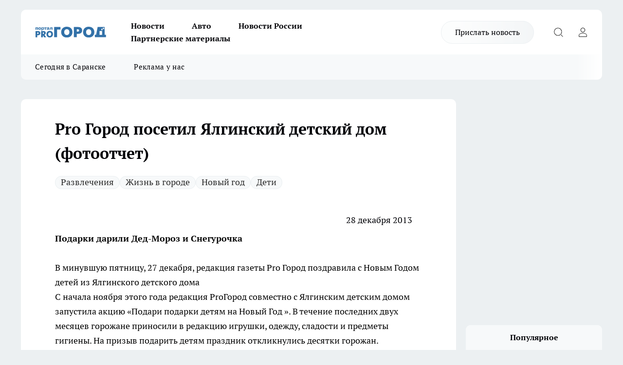

--- FILE ---
content_type: text/html; charset=utf-8
request_url: https://pg13.ru/news/486
body_size: 24791
content:
<!DOCTYPE html><html lang="ru" id="KIROV"><head><meta charSet="utf-8" data-next-head=""/><meta name="viewport" content="width=device-width, initial-scale=1" data-next-head=""/><meta property="og:url" content="https://pg13.ru/news/486" data-next-head=""/><meta name="twitter:card" content="summary" data-next-head=""/><title data-next-head="">Pro Город посетил Ялгинский детский дом 26 декабря 2013</title><meta name="keywords" content="Новости саранскапрогород саранскялгинский детский домподарили подарки детям" data-next-head=""/><meta name="description" content="
	В минувшую пятницу, 27 декабря, редакция газеты Pro Город поздравила с Новым Годом детей из Ялгинского детского дома
	С начала ноября этого года редакция ProГород совместно с Ялгинским детским домом запустила акцию «Подари подарки детям на Новый Год ». В течение последних двух месяцев горожане приносили в редакцию игрушки, одежду, сладости и предметы гигиены. На призыв подарить детям праздник откликнулись десятки горожан. Например, пенсионерка Майя Коренюк принесла мягкие игрушки и паззлы для малышей из детского дома
	- Про акцию я узнала из газеты и решила принести несколько мягких игрушек. Мой внук вырос, эти игрушки ему уже не нужны, а выбрасывать их жаль — они же совсем новые. Пусть они порадуют детей" data-next-head=""/><meta property="og:type" content="article" data-next-head=""/><meta property="og:title" content="Pro Город посетил Ялгинский детский дом (фотоотчет)" data-next-head=""/><meta property="og:description" content="
	В минувшую пятницу, 27 декабря, редакция газеты Pro Город поздравила с Новым Годом детей из Ялгинского детского дома
	С начала ноября этого года редакция ProГород совместно с Ялгинским детским домом запустила акцию «Подари подарки детям на Новый Год ». В течение последних двух месяцев горожане приносили в редакцию игрушки, одежду, сладости и предметы гигиены. На призыв подарить детям праздник откликнулись десятки горожан. Например, пенсионерка Майя Коренюк принесла мягкие игрушки и паззлы для малышей из детского дома
	- Про акцию я узнала из газеты и решила принести несколько мягких игрушек. Мой внук вырос, эти игрушки ему уже не нужны, а выбрасывать их жаль — они же совсем новые. Пусть они порадуют детей" data-next-head=""/><meta property="og:image" content="/userfiles/pictitle/486.png" data-next-head=""/><meta property="og:image:width" content="800" data-next-head=""/><meta property="og:image:height" content="400" data-next-head=""/><meta property="og:site_name" content="Про Город Саранск" data-next-head=""/><meta name="twitter:title" content="Pro Город посетил Ялгинский детский дом (фотоотчет)" data-next-head=""/><meta name="twitter:description" content="
	В минувшую пятницу, 27 декабря, редакция газеты Pro Город поздравила с Новым Годом детей из Ялгинского детского дома
	С начала ноября этого года редакция ProГород совместно с Ялгинским детским домом запустила акцию «Подари подарки детям на Новый Год ». В течение последних двух месяцев горожане приносили в редакцию игрушки, одежду, сладости и предметы гигиены. На призыв подарить детям праздник откликнулись десятки горожан. Например, пенсионерка Майя Коренюк принесла мягкие игрушки и паззлы для малышей из детского дома
	- Про акцию я узнала из газеты и решила принести несколько мягких игрушек. Мой внук вырос, эти игрушки ему уже не нужны, а выбрасывать их жаль — они же совсем новые. Пусть они порадуют детей" data-next-head=""/><meta name="twitter:image:src" content="/userfiles/pictitle/486.png" data-next-head=""/><link rel="canonical" href="https://pg13.ru/news/486" data-next-head=""/><link rel="amphtml" href="https://pg13.ru/amp/486" data-next-head=""/><meta name="robots" content="max-image-preview:large" data-next-head=""/><meta name="author" content="https://pg13.ru/redactors/null" data-next-head=""/><meta property="og:locale" content="ru_RU" data-next-head=""/><link rel="preload" href="/fonts/ptserif.woff2" type="font/woff2" as="font" crossorigin="anonymous"/><link rel="preload" href="/fonts/ptserifbold.woff2" type="font/woff2" as="font" crossorigin="anonymous"/><link rel="manifest" href="/manifest.json"/><link type="application/rss+xml" href="https://pg13.ru/rss.xml" rel="alternate" title="Новости Саранска - Про Город Саранск"/><link rel="preload" href="/_next/static/css/2b22fb226a07aa76.css" as="style"/><link rel="preload" href="/_next/static/css/dcff7c985eafaa06.css" as="style"/><link rel="preload" href="/_next/static/css/e0b2c6c55ac76073.css" as="style"/><script type="application/ld+json" data-next-head="">{
                  "@context":"http://schema.org",
                  "@type": "Article",
                  "headline": "Pro Город посетил Ялгинский детский дом (фотоотчет) ",
                  "image": "https://pg13.ru/userfiles/pictitle/486.png",
                  "author": [
                    {
                      "@type":"Person",
                      "name":"null",
                      "url": "https://pg13.ru/redactors/null"
                    }
                  ],
                  "@graph": [
                      {
                        "@type":"BreadcrumbList",
                        "itemListElement":[
                            {
                              "@type":"ListItem",
                              "position":1,
                              "item":{
                                "@id":"https://pg13.ru/news",
                                "name":"Новости"
                               }
                             }
                           ]
                       },
                       {
                        "@type": "NewsArticle",
                        "@id": "https://pg13.ru/news/486",
                        "headline": "Pro Город посетил Ялгинский детский дом (фотоотчет) ",
                        "datePublished":"2013-12-28T11:04:52.000Z",
                        "dateModified":"2020-10-02T23:25:15.000Z",
                        "text": "В минувшую пятницу, 27 декабря, редакция газеты Pro Город поздравила с Новым Годом детей из Ялгинского детского дома С начала ноября этого года редакция ProГород совместно с Ялгинским детским домом запустила акцию «Подари подарки детям на Новый Год ». В течение последних двух месяцев горожане приносили в редакцию игрушки, одежду, сладости и предметы гигиены. На призыв подарить детям праздник откликнулись десятки горожан. Например, пенсионерка Майя Коренюк принесла мягкие игрушки и паззлы для малышей из детского дома - Про акцию я узнала из газеты и решила принести несколько мягких игрушек. Мой внук вырос, эти игрушки ему уже не нужны, а выбрасывать их жаль — они же совсем новые. Пусть они порадуют детей   Но в редакцию приносили не только игрушки. Например, горожанин Сергей Долгов принес 25 тюбиков зубной пасты. - Об акции я узнал из газеты, посоветовался с дочерью о том, что будет лучше принести. Я хотел купить шоколад, дочь настояла на зубной пасте. На том и сошлись. - говорит мужчина.   Остальные горожане не пожелали огласки. - Не нужно, чтобы про меня знали. В этом же нет ничего особенного – с этими словами мужчина, пожелавший остаться анонимным, оставил в редакции коробку с мылом и шампунем, а чуть позже принес и мягкие игрушки.   В пятницу, 27 декабря, Дед-Мороз и Снегурочка от редакции Pro Город направились в Ялгинский детский дом. Подарков было столько, что часть их пришлось везти в салоне машины. Уже на месте нас встретили воспитатели и проводили в спортзал, где стояла праздничная елка. Чуть позже пришли дети. Они могли выбрать себе любой подарок, но только после того, как расскажут стихотворение Дедушке-Морозу или Снегурочке.   Читайте также: На почту Деда Мороза в Великом Устюге пришло 139 писем от детей из Мордовии ",
                        "author": [
                             {
                               "@type":"Person",
                               "name":"null",
                               "url": "https://pg13.ru/redactors/null"
                              }
                          ],
                        "about": [{
           "name": "Развлечения"
         },{
           "name": "Жизнь в городе"
         },{
           "name": "Новый год"
         },{
           "name": "Дети"
         }],
                        "url": "https://pg13.ru/news/486",
                        "image": "https://pg13.ru/userfiles/pictitle/486.png"
                       }
                   ]
               }
              </script><link rel="stylesheet" href="/_next/static/css/2b22fb226a07aa76.css" data-n-g=""/><link rel="stylesheet" href="/_next/static/css/dcff7c985eafaa06.css" data-n-p=""/><link rel="stylesheet" href="/_next/static/css/e0b2c6c55ac76073.css" data-n-p=""/><noscript data-n-css=""></noscript><script defer="" noModule="" src="/_next/static/chunks/polyfills-42372ed130431b0a.js"></script><script src="/_next/static/chunks/webpack-e830e61e62de3be2.js" defer=""></script><script src="/_next/static/chunks/framework-d33e0fe36067854f.js" defer=""></script><script src="/_next/static/chunks/main-1b4abd9deb42ed94.js" defer=""></script><script src="/_next/static/chunks/pages/_app-0c0d57ab8cfe48ad.js" defer=""></script><script src="/_next/static/chunks/5494-067fba47ae41196a.js" defer=""></script><script src="/_next/static/chunks/7035-3b3d880e7551c466.js" defer=""></script><script src="/_next/static/chunks/8823-615ff6054d00f2a6.js" defer=""></script><script src="/_next/static/chunks/4663-a5726e495256d7f7.js" defer=""></script><script src="/_next/static/chunks/8345-11b275cf340c2d7e.js" defer=""></script><script src="/_next/static/chunks/9704-cb3dc341950fa7b7.js" defer=""></script><script src="/_next/static/chunks/2524-1baf07b6b26d2f1b.js" defer=""></script><script src="/_next/static/chunks/pages/%5Brubric%5D/%5Bid%5D-109ef51176bf3423.js" defer=""></script><script src="/_next/static/T7-I611675NbZfOxYkcL4/_buildManifest.js" defer=""></script><script src="/_next/static/T7-I611675NbZfOxYkcL4/_ssgManifest.js" defer=""></script><style id="__jsx-338156427">.pensnewsHeader.jsx-338156427 .header_hdrWrp__g7C1R.jsx-338156427{background-color:#ffcc01}@media screen and (max-width:1024px){.header_hdr__PoRiO.pensnewsHeader.jsx-338156427{border-bottom:none}}@media screen and (max-width:640px){.header_hdr__PoRiO.pensnewsHeader.jsx-338156427{border-left:none;border-right:none}}</style><style id="__jsx-9e1d86d8dcbbd77e">.logoPg23.jsx-9e1d86d8dcbbd77e{width:110px}.logo-irkutsk.jsx-9e1d86d8dcbbd77e,.logo-irkutsk.jsx-9e1d86d8dcbbd77e img.jsx-9e1d86d8dcbbd77e{width:180px}.pensnewsHeader.jsx-9e1d86d8dcbbd77e{width:110px}.logo-media41.jsx-9e1d86d8dcbbd77e{width:105px}.logo-gorodglazov.jsx-9e1d86d8dcbbd77e{width:105px}@media screen and (max-width:1024px){.logoPg23.jsx-9e1d86d8dcbbd77e{width:85px}.logo-media41.jsx-9e1d86d8dcbbd77e{width:70px}.pensnewsHeader.jsx-9e1d86d8dcbbd77e{width:88px}.logo-irkutsk.jsx-9e1d86d8dcbbd77e,.logo-irkutsk.jsx-9e1d86d8dcbbd77e img.jsx-9e1d86d8dcbbd77e{width:110px}}</style><style id="__jsx-450900186">.pensnewsHeader.link-custom_lkg__Bk_XG.jsx-450900186{background:#fff}</style><style id="__jsx-4bc5312448bc76c0">.pensnewsHeader.jsx-4bc5312448bc76c0{background:#ffc000}.pensnewsHeader.jsx-4bc5312448bc76c0::before{background:-webkit-linear-gradient(left,rgba(255,255,255,0)0%,#ffc000 100%);background:-moz-linear-gradient(left,rgba(255,255,255,0)0%,#ffc000 100%);background:-o-linear-gradient(left,rgba(255,255,255,0)0%,#ffc000 100%);background:linear-gradient(to right,rgba(255,255,255,0)0%,#ffc000 100%)}</style></head><body><div id="body-scripts"></div><div id="__next"><div></div><div class="project-layout_projectLayout__TJqPM"><header class="jsx-338156427 header_hdr__PoRiO "><div class="container-layout_container__qIK7r"><div class="jsx-338156427 header_hdrWrp__g7C1R"><button type="button" aria-label="Открыть меню" class="burger_burger__NqMNl burger_burgerHide__uhY8_"></button><div class="jsx-9e1d86d8dcbbd77e logo_lg__vBVQp"><a href="/"><img src="/logo.svg" alt="Логотип новостного портала Прогород" width="146" loading="lazy" class="jsx-9e1d86d8dcbbd77e"/></a></div><div class="jsx-338156427 "><nav class=""><ul class="nav_nv__KXTxf nav_nvMain__7cvF2"><li><a class="nav_nvLk__CFg_j" href="/news">Новости</a></li><li><a class="nav_nvLk__CFg_j" href="/auto">Авто</a></li><li><a class="nav_nvLk__CFg_j" href="https://pg13.ru/tags/novosti-rossii">Новости России</a></li><li><a class="nav_nvLk__CFg_j" href="https://pg13.ru/tags/partnerskij-material">Партнерские материалы</a></li></ul></nav></div><div class="jsx-338156427 header_hdrBtnRight__Yggmd"><a class="link-custom_lkg__Bk_XG link-custom_lkgHdr__uc6rT " href="/offer-news">Прислать новость</a><button type="button" aria-label="Открыть поиск" class="jsx-338156427 header_hdrBtnIcon__g_dY2 header_hdrBtnIconSrch__xQWbI"></button><button type="button" aria-label="Войти на сайт" class="jsx-338156427 header_hdrBtnIcon__g_dY2 header_hdrBtnIconPrfl__HERVg"></button></div></div></div></header><div class="jsx-4bc5312448bc76c0 sub-menu_sbm__nbuXj"><div class="container-layout_container__qIK7r"><div class="jsx-4bc5312448bc76c0 sub-menu_sbmWrp__oDFa1"><ul class="jsx-4bc5312448bc76c0 sub-menu_sbmLs__G2_MO"><li><a class="sub-menu_sbmLk__RAO8Y" rel="noopener noreferrer nofollow" target="_blank" href="https://pg13.ru/tags/segodnyavsaranske">Сегодня в Саранске</a></li><li><a class="sub-menu_sbmLk__RAO8Y" rel="noopener noreferrer nofollow" target="_blank" href="https://pg13.ru/news/52581">Реклама у нас</a></li></ul></div></div></div><div class="container-layout_container__qIK7r"></div><div class="notifycation_notifycation__X6Fsx notifycation_notifycationActive__tGtsQ"><div class="notifycation_notifycationWrap__4oNJ1"><div class="notifycation_notifycationInfoText__vfloO"><span class="notifycation_notifycationText__aBfj9">Во время посещения сайта вы соглашаетесь с тем, что мы обрабатываем ваши персональные данные с использованием метрик Яндекс Метрика, top.mail.ru, LiveInternet.</span></div><button class="button_button__dZRSb notifycation_notifycationBtn__edFSx" type="button">Принять</button></div></div><main><div class="container-layout_container__qIK7r"><div id="article-main"><div class="article-next is-current" data-article-id="486"><div class="project-col2-layout_grid__bQHyt"><div><div><div class="article_article__3oP52" itemType="http://schema.org/NewsArticle" itemScope=""><meta itemProp="identifier" content="486"/><meta itemProp="name" content="Pro Город посетил Ялгинский детский дом (фотоотчет)"/><div class="article-body_articleBody__nbWQO" itemProp="articleBody" id="articleBody"><div class="article-layout_wrap__N3OU6"><h1 itemProp="headline">Pro Город посетил Ялгинский детский дом (фотоотчет)</h1><ul class="article-tags_articleTags__ElBhp"><li class="article-tags_articleTagsItem__lbAkD"><a href="/tags/124" class="article-tags_articleTagsLink__ciKR5">Развлечения</a></li><li class="article-tags_articleTagsItem__lbAkD"><a href="/tags/133" class="article-tags_articleTagsLink__ciKR5">Жизнь в городе</a></li><li class="article-tags_articleTagsItem__lbAkD"><a href="/tags/144" class="article-tags_articleTagsLink__ciKR5">Новый год</a></li><li class="article-tags_articleTagsItem__lbAkD"><a href="/tags/44" class="article-tags_articleTagsLink__ciKR5">Дети</a></li></ul><ul class="article-info_articleInfo__rt3Kc"><li class="article-info_articleInfoItem__UkdWc"><span itemProp="datePublished" content="28 декабря 2013" class="article-info_articleInfoDate__f8F79">28 декабря 2013</span></li><li class="article-info_articleInfoItem__UkdWc" itemProp="author" itemScope="" itemType="http://schema.org/Person"><meta itemProp="name"/></li></ul><div><p><strong>Подарки дарили Дед-Мороз и Снегурочка</strong></p>
<p>
	В минувшую пятницу, 27 декабря, редакция газеты Pro Город поздравила с Новым Годом детей из Ялгинского детского дома<br>
	С начала ноября этого года редакция ProГород совместно с Ялгинским детским домом запустила акцию «Подари подарки детям на Новый Год ». В течение последних двух месяцев горожане приносили в редакцию игрушки, одежду, сладости и предметы гигиены. На призыв подарить детям праздник откликнулись десятки горожан. Например, <a href="http://pg13.ru/news/view/381" target="_blank">пенсионерка Майя Коренюк</a> принесла мягкие игрушки и паззлы для малышей из детского дома<br>
	- <em>Про акцию я узнала из газеты и решила принести несколько мягких игрушек. Мой внук вырос, эти игрушки ему уже не нужны, а выбрасывать их жаль </em>— они же совсем новые. Пусть они порадуют детей</p></div><div>
<p>
	Но в редакцию приносили не только игрушки. Например, <a href="http://pg13.ru/news/view/506" target="_blank">горожанин Сергей Долгов</a> принес 25 тюбиков зубной пасты.<br>
	- О<em>б акции я узнал из газеты, посоветовался с дочерью о том, что будет лучше принести. Я хотел купить шоколад, дочь настояла на зубной пасте. На том и сошлись</em>. - говорит мужчина.</p></div><div>
<p>
	Остальные горожане не пожелали огласки.<br>
	- <em>Не нужно, чтобы про меня знали. В этом же нет ничего особенного</em> – с этими словами мужчина, пожелавший остаться анонимным, оставил в редакции коробку с мылом и шампунем, а чуть позже принес и мягкие игрушки.</p></div><div>
<p>
	В пятницу, 27 декабря, Дед-Мороз и Снегурочка от редакции Pro Город направились в Ялгинский детский дом. Подарков было столько, что часть их пришлось везти в салоне машины. Уже на месте нас встретили воспитатели и проводили в спортзал, где стояла праздничная елка. Чуть позже пришли дети. Они могли выбрать себе любой подарок, но только после того, как расскажут стихотворение Дедушке-Морозу или Снегурочке.</p>
<p>
	<a href="http://pg13.ru/news/view/338" target="_blank">Читайте также: На почту Деда Мороза в Великом Устюге пришло 139 писем от детей из Мордовии</a></p>
<p>
	<br>
	 </p>
</div><div class="article-body_articleBodyGallery__LAio8"></div></div></div><p>...</p><div class="article-social_articleSocial__S4rQr"><ul class="article-social_articleSocialList__tZ8Wb"><li class="article-social_articleSocialItem__YAXb7"><button class="react-share__ShareButton article-social_articleSocialIcon__IbSjb article-social_articleSocialIconVk__bimAD" style="background-color:transparent;border:none;padding:0;font:inherit;color:inherit;cursor:pointer"> </button><span class="react-share__ShareCount article-social_articleSocialCount__cuBt_"></span></li><li class="article-social_articleSocialItem__YAXb7"><button class="react-share__ShareButton article-social_articleSocialIcon__IbSjb article-social_articleSocialIconWs__IDcaX" style="background-color:transparent;border:none;padding:0;font:inherit;color:inherit;cursor:pointer"></button></li><li class="article-social_articleSocialItem__YAXb7"><button class="react-share__ShareButton" style="background-color:transparent;border:none;padding:0;font:inherit;color:inherit;cursor:pointer"><span class="article-social_articleSocialIcon__IbSjb article-social_articleSocialIconTm__h6xgf"></span></button></li></ul></div><div><div class="article-related_readAlso__IghH2"><h2 class="article-related_readAlsoTitle__pmdtz">Читайте также:</h2><ul class="article-related_readAlsoList__5bX2H"><li class="article-related_readAlsoItem__FqR_c"><a class="article-related_readAlsoLink__fo1sD" href="/news/82247">Александр Юткин оценил, как проходит капремонт в школе № 8 г. Рузаевки<span class="article-related_readAlsoTime__TvqSP">18 января </span></a></li><li class="article-related_readAlsoItem__FqR_c"><a class="article-related_readAlsoLink__fo1sD" href="/news/82237">В Саранске завершился капремонт Детской музыкальной школы № 1<span class="article-related_readAlsoTime__TvqSP">17 января </span></a></li></ul></div></div></div></div></div><div class="project-col2-layout_colRight__MHD0n"><div class="rows-layout_rows__Xvg8M"><div class="contentRightMainBanner"></div><div class="news-column_nwsCln__ZqIF_"><div class="news-column_nwsClnInner__Dhv6L" style="height:auto"><h2 class="news-column_nwsClnTitle___uKYI">Популярное</h2><ul class="news-column_nwsClnContainer__ZrAFb"><li class="news-column-item_newsColumnItem__wsaw4"><a class="news-column-item_newsColumnItemLink__1FjRT" title="Саранск встаёт на лыжи: где можно покататься этой зимой" href="/news/81919"><h3 class="news-column-item_newsColumnItemTitle__NZUkM"><span class="news-column-item_newsColumnItemTitleInner__H_Zhk">Саранск встаёт на лыжи: где можно покататься этой зимой</span></h3><span class="news-column-item_newsColumnItemTime__P0OWS">30 декабря <!-- -->2025</span></a></li><li class="news-column-item_newsColumnItem__wsaw4"><a class="news-column-item_newsColumnItemLink__1FjRT" title="В Мордовии пьяный водитель устроил ДТП с четырьмя пострадавшими" href="/news/81803"><h3 class="news-column-item_newsColumnItemTitle__NZUkM"><span class="news-column-item_newsColumnItemTitleInner__H_Zhk">В Мордовии пьяный водитель устроил ДТП с четырьмя пострадавшими</span></h3><span class="news-column-item_newsColumnItemTime__P0OWS">27 декабря <!-- -->2025</span></a></li><li class="news-column-item_newsColumnItem__wsaw4"><a class="news-column-item_newsColumnItemLink__1FjRT" title="В Саранске пять человек получили травмы в лобовом ДТП" href="/news/81522"><h3 class="news-column-item_newsColumnItemTitle__NZUkM"><span class="news-column-item_newsColumnItemTitleInner__H_Zhk">В Саранске пять человек получили травмы в лобовом ДТП</span></h3><span class="news-column-item_newsColumnItemTime__P0OWS">22 декабря <!-- -->2025</span></a></li><li class="news-column-item_newsColumnItem__wsaw4"><a class="news-column-item_newsColumnItemLink__1FjRT" title="В Мордовии погубившему двух молодых людей камазисту ужесточили наказание" href="/news/81867"><h3 class="news-column-item_newsColumnItemTitle__NZUkM"><span class="news-column-item_newsColumnItemTitleInner__H_Zhk">В Мордовии погубившему двух молодых людей камазисту ужесточили наказание</span></h3><span class="news-column-item_newsColumnItemTime__P0OWS">29 декабря <!-- -->2025</span></a></li><li class="news-column-item_newsColumnItem__wsaw4"><a class="news-column-item_newsColumnItemLink__1FjRT" title="Умерла Елена Кочетова, прославившая Мордовию на конкурсе «Учитель года»" href="/news/82225"><h3 class="news-column-item_newsColumnItemTitle__NZUkM"><span class="news-column-item_newsColumnItemTitleInner__H_Zhk">Умерла Елена Кочетова, прославившая Мордовию на конкурсе «Учитель года»</span></h3><span class="news-column-item_newsColumnItemTime__P0OWS">16 января </span></a></li><li class="news-column-item_newsColumnItem__wsaw4"><a class="news-column-item_newsColumnItemLink__1FjRT" title="Ночью в Мордовии сбили 21-летнего пешехода-нарушителя" href="/news/81523"><h3 class="news-column-item_newsColumnItemTitle__NZUkM"><span class="news-column-item_newsColumnItemTitleInner__H_Zhk">Ночью в Мордовии сбили 21-летнего пешехода-нарушителя</span></h3><span class="news-column-item_newsColumnItemTime__P0OWS">22 декабря <!-- -->2025</span></a></li><li class="news-column-item_newsColumnItem__wsaw4"><a class="news-column-item_newsColumnItemLink__1FjRT" title="В Саранске простились с заслуженным художником Мордовии" href="/news/81802"><h3 class="news-column-item_newsColumnItemTitle__NZUkM"><span class="news-column-item_newsColumnItemTitleInner__H_Zhk">В Саранске простились с заслуженным художником Мордовии</span></h3><span class="news-column-item_newsColumnItemTime__P0OWS">27 декабря <!-- -->2025</span></a></li><li class="news-column-item_newsColumnItem__wsaw4"><a class="news-column-item_newsColumnItemLink__1FjRT" title="В Темниковском районе Мордовии назначили нового прокурора" href="/news/81804"><h3 class="news-column-item_newsColumnItemTitle__NZUkM"><span class="news-column-item_newsColumnItemTitleInner__H_Zhk">В Темниковском районе Мордовии назначили нового прокурора</span></h3><span class="news-column-item_newsColumnItemTime__P0OWS">27 декабря <!-- -->2025</span></a></li><li class="news-column-item_newsColumnItem__wsaw4"><a class="news-column-item_newsColumnItemLink__1FjRT" title="В Саранске будут судить мужчину за мошенничество на 1,1 млн рублей" href="/news/81798"><h3 class="news-column-item_newsColumnItemTitle__NZUkM"><span class="news-column-item_newsColumnItemTitleInner__H_Zhk">В Саранске будут судить мужчину за мошенничество на 1,1 млн рублей</span></h3><span class="news-column-item_newsColumnItemTime__P0OWS">27 декабря <!-- -->2025</span></a></li><li class="news-column-item_newsColumnItem__wsaw4"><a class="news-column-item_newsColumnItemLink__1FjRT" title="«Есть пострадавший»: в Саранске молодой водитель попал в ДТП" href="/news/81692"><h3 class="news-column-item_newsColumnItemTitle__NZUkM"><span class="news-column-item_newsColumnItemTitleInner__H_Zhk">«Есть пострадавший»: в Саранске молодой водитель попал в ДТП</span></h3><span class="news-column-item_newsColumnItemTime__P0OWS">25 декабря <!-- -->2025</span></a></li><li class="news-column-item_newsColumnItem__wsaw4"><a class="news-column-item_newsColumnItemLink__1FjRT" title="Четыре человека пострадали в ДТП в Кадошкинском районе Мордовии" href="/news/81755"><h3 class="news-column-item_newsColumnItemTitle__NZUkM"><span class="news-column-item_newsColumnItemTitleInner__H_Zhk">Четыре человека пострадали в ДТП в Кадошкинском районе Мордовии</span></h3><span class="news-column-item_newsColumnItemTime__P0OWS">26 декабря <!-- -->2025</span></a></li><li class="news-column-item_newsColumnItem__wsaw4"><a class="news-column-item_newsColumnItemLink__1FjRT" title="В Мордовии полуторка вылетела под пожарную машину: водитель погиб" href="/news/81765"><h3 class="news-column-item_newsColumnItemTitle__NZUkM"><span class="news-column-item_newsColumnItemTitleInner__H_Zhk">В Мордовии полуторка вылетела под пожарную машину: водитель погиб</span></h3><span class="news-column-item_newsColumnItemTime__P0OWS">26 декабря <!-- -->2025</span></a></li><li class="news-column-item_newsColumnItem__wsaw4"><a class="news-column-item_newsColumnItemLink__1FjRT" title="В Мордовии не разъехались внедорожник и кроссовер" href="/news/81766"><h3 class="news-column-item_newsColumnItemTitle__NZUkM"><span class="news-column-item_newsColumnItemTitleInner__H_Zhk">В Мордовии не разъехались внедорожник и кроссовер</span></h3><span class="news-column-item_newsColumnItemTime__P0OWS">26 декабря <!-- -->2025</span></a></li><li class="news-column-item_newsColumnItem__wsaw4"><a class="news-column-item_newsColumnItemLink__1FjRT" title="Врач из Мордовии добивается справедливого установления обстоятельств ДТП" href="/news/81743"><h3 class="news-column-item_newsColumnItemTitle__NZUkM"><span class="news-column-item_newsColumnItemTitleInner__H_Zhk">Врач из Мордовии добивается справедливого установления обстоятельств ДТП</span></h3><span class="news-column-item_newsColumnItemTime__P0OWS">26 декабря <!-- -->2025</span></a></li><li class="news-column-item_newsColumnItem__wsaw4"><a class="news-column-item_newsColumnItemLink__1FjRT" title="Полиция Мордовии ищет свидетелей смертельного ДТП в Кочкуровском районе" href="/news/81912"><h3 class="news-column-item_newsColumnItemTitle__NZUkM"><span class="news-column-item_newsColumnItemTitleInner__H_Zhk">Полиция Мордовии ищет свидетелей смертельного ДТП в Кочкуровском районе</span></h3><span class="news-column-item_newsColumnItemTime__P0OWS">30 декабря <!-- -->2025</span></a></li><li class="news-column-item_newsColumnItem__wsaw4"><a class="news-column-item_newsColumnItemLink__1FjRT" title="Игры с огнём: в Саранске пиротехнику взорвали в лифте жилого дома" href="/news/81880"><h3 class="news-column-item_newsColumnItemTitle__NZUkM"><span class="news-column-item_newsColumnItemTitleInner__H_Zhk">Игры с огнём: в Саранске пиротехнику взорвали в лифте жилого дома</span></h3><span class="news-column-item_newsColumnItemTime__P0OWS">29 декабря <!-- -->2025</span></a></li><li class="news-column-item_newsColumnItem__wsaw4"><a class="news-column-item_newsColumnItemLink__1FjRT" title="Россельхозбанк увеличил доходность по вкладам для действующих клиентов" href="/companies/81737"><h3 class="news-column-item_newsColumnItemTitle__NZUkM"><span class="news-column-item_newsColumnItemTitleInner__H_Zhk">Россельхозбанк увеличил доходность по вкладам для действующих клиентов</span></h3><span class="news-column-item_newsColumnItemTime__P0OWS">26 декабря <!-- -->2025</span></a></li><li class="news-column-item_newsColumnItem__wsaw4"><a class="news-column-item_newsColumnItemLink__1FjRT" title="До Нового года — три дня: в Мордовии пока не сообщили, будут ли праздничные салюты" href="/news/81879"><h3 class="news-column-item_newsColumnItemTitle__NZUkM"><span class="news-column-item_newsColumnItemTitleInner__H_Zhk">До Нового года — три дня: в Мордовии пока не сообщили, будут ли праздничные салюты</span></h3><span class="news-column-item_newsColumnItemTime__P0OWS">29 декабря <!-- -->2025</span></a></li><li class="news-column-item_newsColumnItem__wsaw4"><a class="news-column-item_newsColumnItemLink__1FjRT" title="«Школа фермера» подготовила более 500 дипломированных аграриев для АПК ПФО в 2025 году " href="/companies/81909"><h3 class="news-column-item_newsColumnItemTitle__NZUkM"><span class="news-column-item_newsColumnItemTitleInner__H_Zhk">«Школа фермера» подготовила более 500 дипломированных аграриев для АПК ПФО в 2025 году </span></h3><span class="news-column-item_newsColumnItemTime__P0OWS">30 декабря <!-- -->2025</span></a></li><li class="news-column-item_newsColumnItem__wsaw4"><a class="news-column-item_newsColumnItemLink__1FjRT" title="Проверьте свой билет заранее: из-за этой отметки в вагон теперь не пустят" href="/news/81990"><h3 class="news-column-item_newsColumnItemTitle__NZUkM"><span class="news-column-item_newsColumnItemTitleInner__H_Zhk">Проверьте свой билет заранее: из-за этой отметки в вагон теперь не пустят</span></h3><span class="news-column-item_newsColumnItemTime__P0OWS">2 января </span></a></li></ul><div class="loader_loader__JGzFU"><div class="loader_loaderEllips__3ZD2W"><div></div><div></div><div></div><div></div></div></div></div></div></div></div></div><div class="project-col3-layout_grid__g_pTk project-col3-layout-news"><div class="project-col3-layout_colLeft__qJTHK"><div class="news-column_nwsCln__ZqIF_"><div class="news-column_nwsClnInner__Dhv6L" style="height:auto"><h2 class="news-column_nwsClnTitle___uKYI">Последние новости</h2><ul class="news-column_nwsClnContainer__ZrAFb"><li class="news-column-item_newsColumnItem__wsaw4"><a class="news-column-item_newsColumnItemLink__1FjRT" title="Минлесхоз Мордовии перевыполнил план по доходам за 2025 год" href="/news/82314"><h3 class="news-column-item_newsColumnItemTitle__NZUkM"><span class="news-column-item_newsColumnItemTitleInner__H_Zhk">Минлесхоз Мордовии перевыполнил план по доходам за 2025 год</span></h3><span class="news-column-item_newsColumnItemTime__P0OWS">09:50</span></a></li><li class="news-column-item_newsColumnItem__wsaw4"><a class="news-column-item_newsColumnItemLink__1FjRT" title="Долгожительница из Мордовии отметила 100-летний юбилей" href="/news/82313"><h3 class="news-column-item_newsColumnItemTitle__NZUkM"><span class="news-column-item_newsColumnItemTitleInner__H_Zhk">Долгожительница из Мордовии отметила 100-летний юбилей</span></h3><span class="news-column-item_newsColumnItemTime__P0OWS">09:35</span></a></li><li class="news-column-item_newsColumnItem__wsaw4"><a class="news-column-item_newsColumnItemLink__1FjRT" title="В Ардатовском районе заботятся о здоровье десяти оставшихся лошадей" href="/news/82312"><h3 class="news-column-item_newsColumnItemTitle__NZUkM"><span class="news-column-item_newsColumnItemTitleInner__H_Zhk">В Ардатовском районе заботятся о здоровье десяти оставшихся лошадей</span></h3><span class="news-column-item_newsColumnItemTime__P0OWS">Вчера </span></a></li><li class="news-column-item_newsColumnItem__wsaw4"><a class="news-column-item_newsColumnItemLink__1FjRT" title="Надзорные органы выявили в Саранске высокие снежные валы" href="/news/82311"><h3 class="news-column-item_newsColumnItemTitle__NZUkM"><span class="news-column-item_newsColumnItemTitleInner__H_Zhk">Надзорные органы выявили в Саранске высокие снежные валы</span></h3><span class="news-column-item_newsColumnItemTime__P0OWS">Вчера </span></a></li><li class="news-column-item_newsColumnItem__wsaw4"><a class="news-column-item_newsColumnItemLink__1FjRT" title="Житель Мордовии выплатил алименты после ареста машины «Ford Mondeo»" href="/news/82310"><h3 class="news-column-item_newsColumnItemTitle__NZUkM"><span class="news-column-item_newsColumnItemTitleInner__H_Zhk">Житель Мордовии выплатил алименты после ареста машины «Ford Mondeo»</span></h3><span class="news-column-item_newsColumnItemTime__P0OWS">Вчера </span></a></li><li class="news-column-item_newsColumnItem__wsaw4"><a class="news-column-item_newsColumnItemLink__1FjRT" title="В Саранске открылась выставка «Региональная пресса-голос родного края»" href="/news/82309"><h3 class="news-column-item_newsColumnItemTitle__NZUkM"><span class="news-column-item_newsColumnItemTitleInner__H_Zhk">В Саранске открылась выставка «Региональная пресса-голос родного края»</span></h3><span class="news-column-item_newsColumnItemTime__P0OWS">Вчера </span></a></li><li class="news-column-item_newsColumnItem__wsaw4"><a class="news-column-item_newsColumnItemLink__1FjRT" title="Проезд в общественном транспорте Мордовии снова подорожал" href="/news/82299"><h3 class="news-column-item_newsColumnItemTitle__NZUkM"><span class="news-column-item_newsColumnItemTitleInner__H_Zhk">Проезд в общественном транспорте Мордовии снова подорожал</span></h3><span class="news-column-item_newsColumnItemTime__P0OWS">Вчера </span></a></li><li class="news-column-item_newsColumnItem__wsaw4"><a class="news-column-item_newsColumnItemLink__1FjRT" title="Полицейские Мордовии выдворили из России 4-х иностранцев-нарушителей" href="/news/82308"><h3 class="news-column-item_newsColumnItemTitle__NZUkM"><span class="news-column-item_newsColumnItemTitleInner__H_Zhk">Полицейские Мордовии выдворили из России 4-х иностранцев-нарушителей</span></h3><span class="news-column-item_newsColumnItemTime__P0OWS">Вчера </span></a></li><li class="news-column-item_newsColumnItem__wsaw4"><a class="news-column-item_newsColumnItemLink__1FjRT" title="После схода наледи на ребенка в Мордовии начата прокурорская проверка" href="/news/82300"><h3 class="news-column-item_newsColumnItemTitle__NZUkM"><span class="news-column-item_newsColumnItemTitleInner__H_Zhk">После схода наледи на ребенка в Мордовии начата прокурорская проверка</span></h3><span class="news-column-item_newsColumnItemTime__P0OWS">Вчера </span></a></li><li class="news-column-item_newsColumnItem__wsaw4"><a class="news-column-item_newsColumnItemLink__1FjRT" title="Реально ли получить компенсацию за неубранный снег в Мордовии" href="/news/82298"><h3 class="news-column-item_newsColumnItemTitle__NZUkM"><span class="news-column-item_newsColumnItemTitleInner__H_Zhk">Реально ли получить компенсацию за неубранный снег в Мордовии</span></h3><span class="news-column-item_newsColumnItemTime__P0OWS">Вчера </span></a></li><li class="news-column-item_newsColumnItem__wsaw4"><a class="news-column-item_newsColumnItemLink__1FjRT" title="В Саранске 21 января временно отключат несколько светофоров" href="/news/82307"><h3 class="news-column-item_newsColumnItemTitle__NZUkM"><span class="news-column-item_newsColumnItemTitleInner__H_Zhk">В Саранске 21 января временно отключат несколько светофоров</span></h3><span class="news-column-item_newsColumnItemTime__P0OWS">Вчера </span></a></li><li class="news-column-item_newsColumnItem__wsaw4"><a class="news-column-item_newsColumnItemLink__1FjRT" title="Как прошло Крещение на Старом водоеме в Мордовии " href="/news/82297"><h3 class="news-column-item_newsColumnItemTitle__NZUkM"><span class="news-column-item_newsColumnItemTitleInner__H_Zhk">Как прошло Крещение на Старом водоеме в Мордовии </span></h3><span class="news-column-item_newsColumnItemTime__P0OWS">Вчера </span></a></li><li class="news-column-item_newsColumnItem__wsaw4"><a class="news-column-item_newsColumnItemLink__1FjRT" title="Многодетные семьи Мордовии получают бесплатную юридическую помощь" href="/news/82306"><h3 class="news-column-item_newsColumnItemTitle__NZUkM"><span class="news-column-item_newsColumnItemTitleInner__H_Zhk">Многодетные семьи Мордовии получают бесплатную юридическую помощь</span></h3><span class="news-column-item_newsColumnItemTime__P0OWS">Вчера </span></a></li><li class="news-column-item_newsColumnItem__wsaw4"><a class="news-column-item_newsColumnItemLink__1FjRT" title="Биатлонист из Мордовии выиграл этап Кубка России" href="/news/82296"><h3 class="news-column-item_newsColumnItemTitle__NZUkM"><span class="news-column-item_newsColumnItemTitleInner__H_Zhk">Биатлонист из Мордовии выиграл этап Кубка России</span></h3><span class="news-column-item_newsColumnItemTime__P0OWS">Вчера </span></a></li><li class="news-column-item_newsColumnItem__wsaw4"><a class="news-column-item_newsColumnItemLink__1FjRT" title="На школьной олимпиаде в Мордовии русский язык и право пройдут в новом формате" href="/news/82304"><h3 class="news-column-item_newsColumnItemTitle__NZUkM"><span class="news-column-item_newsColumnItemTitleInner__H_Zhk">На школьной олимпиаде в Мордовии русский язык и право пройдут в новом формате</span></h3><span class="news-column-item_newsColumnItemTime__P0OWS">Вчера </span></a></li><li class="news-column-item_newsColumnItem__wsaw4"><a class="news-column-item_newsColumnItemLink__1FjRT" title="Производство медоборудования планируют открыть в ОЭЗ в Мордовии" href="/news/82303"><h3 class="news-column-item_newsColumnItemTitle__NZUkM"><span class="news-column-item_newsColumnItemTitleInner__H_Zhk">Производство медоборудования планируют открыть в ОЭЗ в Мордовии</span></h3><span class="news-column-item_newsColumnItemTime__P0OWS">Вчера </span></a></li><li class="news-column-item_newsColumnItem__wsaw4"><a class="news-column-item_newsColumnItemLink__1FjRT" title="ДК в Саранске закрывается на ремонт — жители обсуждают, нужен ли он сейчас" href="/news/82295"><h3 class="news-column-item_newsColumnItemTitle__NZUkM"><span class="news-column-item_newsColumnItemTitleInner__H_Zhk">ДК в Саранске закрывается на ремонт — жители обсуждают, нужен ли он сейчас</span></h3><span class="news-column-item_newsColumnItemTime__P0OWS">Вчера </span></a></li><li class="news-column-item_newsColumnItem__wsaw4"><a class="news-column-item_newsColumnItemLink__1FjRT" title="Саранск и Волгоград снова объединит тематический поезд" href="/news/82301"><h3 class="news-column-item_newsColumnItemTitle__NZUkM"><span class="news-column-item_newsColumnItemTitleInner__H_Zhk">Саранск и Волгоград снова объединит тематический поезд</span></h3><span class="news-column-item_newsColumnItemTime__P0OWS">Вчера </span></a></li><li class="news-column-item_newsColumnItem__wsaw4"><a class="news-column-item_newsColumnItemLink__1FjRT" title="Сколько уток в Саранске? Жители обсуждают итоги зимнего учёта птиц" href="/news/82294"><h3 class="news-column-item_newsColumnItemTitle__NZUkM"><span class="news-column-item_newsColumnItemTitleInner__H_Zhk">Сколько уток в Саранске? Жители обсуждают итоги зимнего учёта птиц</span></h3><span class="news-column-item_newsColumnItemTime__P0OWS">Вчера </span></a></li><li class="news-column-item_newsColumnItem__wsaw4"><a class="news-column-item_newsColumnItemLink__1FjRT" title="У «Магнита» в Саранске свисает метровая наледь — жители просят срочно убрать снег" href="/news/82293"><h3 class="news-column-item_newsColumnItemTitle__NZUkM"><span class="news-column-item_newsColumnItemTitleInner__H_Zhk">У «Магнита» в Саранске свисает метровая наледь — жители просят срочно убрать снег</span></h3><span class="news-column-item_newsColumnItemTime__P0OWS">Вчера </span></a></li><li class="news-column-item_newsColumnItem__wsaw4"><a class="news-column-item_newsColumnItemLink__1FjRT" title="Жители Мордовии заявили, что в сёла специально завозят бродячих собак" href="/news/82286"><h3 class="news-column-item_newsColumnItemTitle__NZUkM"><span class="news-column-item_newsColumnItemTitleInner__H_Zhk">Жители Мордовии заявили, что в сёла специально завозят бродячих собак</span></h3><span class="news-column-item_newsColumnItemTime__P0OWS">Вчера </span></a></li><li class="news-column-item_newsColumnItem__wsaw4"><a class="news-column-item_newsColumnItemLink__1FjRT" title="Цены в Мордовии в декабре не изменились, инфляция за прошлый год составила 5,5%" href="/news/82292"><h3 class="news-column-item_newsColumnItemTitle__NZUkM"><span class="news-column-item_newsColumnItemTitleInner__H_Zhk">Цены в Мордовии в декабре не изменились, инфляция за прошлый год составила 5,5%</span></h3><span class="news-column-item_newsColumnItemTime__P0OWS">Вчера </span></a></li><li class="news-column-item_newsColumnItem__wsaw4"><a class="news-column-item_newsColumnItemLink__1FjRT" title="Первым ребёнком года в Ковылкинском районе стала девочка Полина" href="/news/82291"><h3 class="news-column-item_newsColumnItemTitle__NZUkM"><span class="news-column-item_newsColumnItemTitleInner__H_Zhk">Первым ребёнком года в Ковылкинском районе стала девочка Полина</span></h3><span class="news-column-item_newsColumnItemTime__P0OWS">Вчера </span></a></li><li class="news-column-item_newsColumnItem__wsaw4"><a class="news-column-item_newsColumnItemLink__1FjRT" title="В Мордовии по нацпроекту в прошлом году обновили 115 км дорог" href="/news/82290"><h3 class="news-column-item_newsColumnItemTitle__NZUkM"><span class="news-column-item_newsColumnItemTitleInner__H_Zhk">В Мордовии по нацпроекту в прошлом году обновили 115 км дорог</span></h3><span class="news-column-item_newsColumnItemTime__P0OWS">Вчера </span></a></li><li class="news-column-item_newsColumnItem__wsaw4"><a class="news-column-item_newsColumnItemLink__1FjRT" title="Мордовию готовят к повышению цен на коммунальные услуги в два этапа" href="/news/82289"><h3 class="news-column-item_newsColumnItemTitle__NZUkM"><span class="news-column-item_newsColumnItemTitleInner__H_Zhk">Мордовию готовят к повышению цен на коммунальные услуги в два этапа</span></h3><span class="news-column-item_newsColumnItemTime__P0OWS">Вчера </span></a></li><li class="news-column-item_newsColumnItem__wsaw4"><a class="news-column-item_newsColumnItemLink__1FjRT" title="Районным котельным в Мордовии устроили проверку" href="/news/82287"><h3 class="news-column-item_newsColumnItemTitle__NZUkM"><span class="news-column-item_newsColumnItemTitleInner__H_Zhk">Районным котельным в Мордовии устроили проверку</span></h3><span class="news-column-item_newsColumnItemTime__P0OWS">Вчера </span></a></li><li class="news-column-item_newsColumnItem__wsaw4"><a class="news-column-item_newsColumnItemLink__1FjRT" title="Зумеры полюбили уникальные номера телефонов" href="/companies/82288"><h3 class="news-column-item_newsColumnItemTitle__NZUkM"><span class="news-column-item_newsColumnItemTitleInner__H_Zhk">Зумеры полюбили уникальные номера телефонов</span></h3><span class="news-column-item_newsColumnItemTime__P0OWS">Вчера </span></a></li><li class="news-column-item_newsColumnItem__wsaw4"><a class="news-column-item_newsColumnItemLink__1FjRT" title="Девочку, которая родилась 1 января в Мордовии, назвали Алисой" href="/news/82285"><h3 class="news-column-item_newsColumnItemTitle__NZUkM"><span class="news-column-item_newsColumnItemTitleInner__H_Zhk">Девочку, которая родилась 1 января в Мордовии, назвали Алисой</span></h3><span class="news-column-item_newsColumnItemTime__P0OWS">Вчера </span></a></li><li class="news-column-item_newsColumnItem__wsaw4"><a class="news-column-item_newsColumnItemLink__1FjRT" title="На Химмаше в Саранске к 2027 году отстроят дома в 8 и 16 этажей" href="/news/82284"><h3 class="news-column-item_newsColumnItemTitle__NZUkM"><span class="news-column-item_newsColumnItemTitleInner__H_Zhk">На Химмаше в Саранске к 2027 году отстроят дома в 8 и 16 этажей</span></h3><span class="news-column-item_newsColumnItemTime__P0OWS">Вчера </span></a></li><li class="news-column-item_newsColumnItem__wsaw4"><a class="news-column-item_newsColumnItemLink__1FjRT" title="Более 200 уток и селезней остались зимовать в Саранске" href="/news/82283"><h3 class="news-column-item_newsColumnItemTitle__NZUkM"><span class="news-column-item_newsColumnItemTitleInner__H_Zhk">Более 200 уток и селезней остались зимовать в Саранске</span></h3><span class="news-column-item_newsColumnItemTime__P0OWS">Вчера </span></a></li><li class="news-column-item_newsColumnItem__wsaw4"><a class="news-column-item_newsColumnItemLink__1FjRT" title="В Мордовии любитель пьяных покатушек лишился своего автомобиля «Чери» " href="/news/82282"><h3 class="news-column-item_newsColumnItemTitle__NZUkM"><span class="news-column-item_newsColumnItemTitleInner__H_Zhk">В Мордовии любитель пьяных покатушек лишился своего автомобиля «Чери» </span></h3><span class="news-column-item_newsColumnItemTime__P0OWS">Вчера </span></a></li><li class="news-column-item_newsColumnItem__wsaw4"><a class="news-column-item_newsColumnItemLink__1FjRT" title="В Мордовии в прошлом году выработали более 138 тысяч тонн сахара" href="/news/82281"><h3 class="news-column-item_newsColumnItemTitle__NZUkM"><span class="news-column-item_newsColumnItemTitleInner__H_Zhk">В Мордовии в прошлом году выработали более 138 тысяч тонн сахара</span></h3><span class="news-column-item_newsColumnItemTime__P0OWS">Вчера </span></a></li><li class="news-column-item_newsColumnItem__wsaw4"><a class="news-column-item_newsColumnItemLink__1FjRT" title="В Саранске снесут пять многоквартирных аварийных домов" href="/news/82280"><h3 class="news-column-item_newsColumnItemTitle__NZUkM"><span class="news-column-item_newsColumnItemTitleInner__H_Zhk">В Саранске снесут пять многоквартирных аварийных домов</span></h3><span class="news-column-item_newsColumnItemTime__P0OWS">19 января </span></a></li><li class="news-column-item_newsColumnItem__wsaw4"><a class="news-column-item_newsColumnItemLink__1FjRT" title="В Рузаевском районе на Крещение пересчитали всех купающихся" href="/news/82279"><h3 class="news-column-item_newsColumnItemTitle__NZUkM"><span class="news-column-item_newsColumnItemTitleInner__H_Zhk">В Рузаевском районе на Крещение пересчитали всех купающихся</span></h3><span class="news-column-item_newsColumnItemTime__P0OWS">19 января </span></a></li><li class="news-column-item_newsColumnItem__wsaw4"><a class="news-column-item_newsColumnItemLink__1FjRT" title="Жители Мордовии в 2026 году уже подарили аферистам более 4,4 миллиона рублей" href="/news/82278"><h3 class="news-column-item_newsColumnItemTitle__NZUkM"><span class="news-column-item_newsColumnItemTitleInner__H_Zhk">Жители Мордовии в 2026 году уже подарили аферистам более 4,4 миллиона рублей</span></h3><span class="news-column-item_newsColumnItemTime__P0OWS">19 января </span></a></li></ul><div class="loader_loader__JGzFU"><div class="loader_loaderEllips__3ZD2W"><div></div><div></div><div></div><div></div></div></div></div></div></div><div><div><div class="project-col3-layout_row__XV0Qj"><div></div><div class="project-col3-layout_contentRightStretch__WfZxi"></div></div><div class="project-col3-layout_row__XV0Qj"><div><div class="rows-layout_rows__Xvg8M"><div class="loader_loader__JGzFU"><div class="loader_loaderEllips__3ZD2W"><div></div><div></div><div></div><div></div></div></div><div id="banners-after-comments"><div class="bannersPartners"></div><div class="bannersPartners"></div><div class="bannersPartners"></div></div></div></div><div class="project-col3-layout_contentRightStretch__WfZxi"><div class="rows-layout_rows__Xvg8M"></div></div></div></div></div></div></div></div></div></main><footer class="footer_ftr__y_qCp" id="footer"><div class="footer_ftrTop__pe1V6"><div class="container-layout_container__qIK7r"><div class="footer_ftrFlexRow__w_4q8"><ul class="footer-menu-top_ftrTopLst__0_PZe"><li class="footer-menu-top-item_ftrTopLstItem__lH_k9"><a class="footer-menu-top-item_ftrTopLstItemLnk__ScR7x" href="https://pg13.ru/tags/1" rel="noreferrer nofollow" target="_blank">ДТП в республике</a></li><li class="footer-menu-top-item_ftrTopLstItem__lH_k9"><a class="footer-menu-top-item_ftrTopLstItemLnk__ScR7x" href="//pg13.ru/companies/39605">Базы отдыха Мордовии</a></li><li class="footer-menu-top-item_ftrTopLstItem__lH_k9"><a class="footer-menu-top-item_ftrTopLstItemLnk__ScR7x" href="https://pg13.ru/tags/healthy" rel="noreferrer nofollow" target="_blank">Про здоровье</a></li><li class="footer-menu-top-item_ftrTopLstItem__lH_k9"><a class="footer-menu-top-item_ftrTopLstItemLnk__ScR7x" href="https://pg13.ru/tags/aboutfinance" rel="noreferrer nofollow" target="_blank">Про финансы</a></li><li class="footer-menu-top-item_ftrTopLstItem__lH_k9"><a class="footer-menu-top-item_ftrTopLstItemLnk__ScR7x" href="https://pg13.ru/comnews" rel="noreferrer nofollow" target="_blank">Полезно знать</a></li></ul><div><div class="footer_ftrSocialListTitle__njqM6">Мы в социальных сетях</div><div class="social-list_socialList__RUlRk footer_ftrSocialList__mjNyK"><a class="social-list_socialListLink__KUv68 social-list_socialListLinkVk__uW7jE" href="http://vk.com/club58254423" aria-label="Группа ВКонтакте" target="_blank" rel="noreferrer nofollow"></a><a class="social-list_socialListLink__KUv68 social-list_socialListLinkOdn__c1sFu" href="http://www.odnoklassniki.ru/progorodsa" aria-label="Группа в Одноклассниках" target="_blank" rel="noreferrer nofollow"></a><a class="social-list_socialListLink__KUv68 social-list_socialListLinkZen__lfVDN" href="https://zen.yandex.ru/pg13.ru" aria-label="Канал Яндекс Дзен" target="_blank" rel="noreferrer nofollow"></a></div></div></div></div></div><div class="footer_ftrBtm__QlzFe"><div class="container-layout_container__qIK7r"><ul class="footer-menu-bottom_ftrBtmLst__2cY6O"><li class="footer-menu-bottom-item_ftrBtmLstItem__AWG5S"><a href="/pages/article_review" class="footer-menu-bottom-item_ftrBtmLstItemLnk__daEkV">Обзорные статьи и пресс-релизы</a></li><li class="footer-menu-bottom-item_ftrBtmLstItem__AWG5S"><a href="https://pg13.ru/userfiles/files/%D0%9F%D1%83%D0%B1%D0%BB%D0%B8%D1%87%D0%BD%D0%B0%D1%8F%20%D0%BE%D1%84%D0%B5%D1%80%D1%82%D0%B0%20%D0%A1%D0%B0%D1%80%D0%B0%D0%BD%D1%81%D0%BA.pdf" class="footer-menu-bottom-item_ftrBtmLstItemLnk__daEkV" rel="noreferrer nofollow" target="_blank">Договор оферты</a></li><li class="footer-menu-bottom-item_ftrBtmLstItem__AWG5S"><a href="http://pg13.ru/newspapers" class="footer-menu-bottom-item_ftrBtmLstItemLnk__daEkV" rel="noreferrer nofollow" target="_blank">Архив</a></li></ul><div class="footer_ftrInfo__ZbFUJ"><div class="footer_ftrInfoWrap__ubI3S"><div><p>Городской интернет-портал <a href="/">www.pg13.ru</a></p>

<p>г. Саранск, ул. Коммунистическая 13.</p>

<p>&nbsp;</p>
</div><div><p>Наименование СМИ: <a href="/">www.pg13.ru</a><br />
Учредитель: Общество с ограниченной ответственностью &laquo;Про Город 13&raquo;<br />
Адрес: 610000, г. Киров, ул. М. Гвардии 82, оф.411<br />
Главный редактор: Полудницына Е.В.<br />
Телефон редакции: +7 937 443 83 63<br />
Адрес электронной почты редакции: info@pg13.ru&nbsp;<br />
Знак информационной продукции: 16+<br />
Зарегистрировавший орган: Федеральная служба по надзору в сфере связи, информационных технологий и массовых коммуникаций (Роскомнадзор)<br />
Свидетельство о регистрации средств массовой информации Эл № ФС 77-68254 от 27 декабря 2016 года.<br />
Вся информация, размещенная на данном сайте, охраняется в соответствии с законодательством РФ об авторском праве и не подлежит использованию кем-либо в какой бы то ни было форме, в том числе воспроизведению, распространению, переработке не иначе как с письменного разрешения правообладателя.</p>

<p>&laquo;На информационном ресурсе применяются рекомендательные технологии (информационные технологии предоставления информации на основе сбора, систематизации и анализа сведений, относящихся к предпочтениям пользователей сети &quot;Интернет&quot;, находящихся на территории Российской Федерации)&raquo;. &nbsp;<a href="https://pg13.ru/userfiles/files/%D1%80%D0%B5%D0%BA%D0%BE%D0%BC%D0%B5%D0%BD%D0%B4_%D1%82%D0%B5%D1%85%D0%BD%D0%BE%D0%BB%D0%BE%D0%B3%D0%B8%D0%B8_%D0%A1%D0%9C%D0%982.pdf">Подробнее</a></p>
</div><div>Администрация портала оставляет за собой право модерировать комментарии, исходя из соображений сохранения конструктивности обсуждения тем и соблюдения законодательства РФ и РТ. На сайте не допускаются комментарии, содержащие нецензурную брань, разжигающие межнациональную рознь, возбуждающие ненависть или вражду, а равно унижение человеческого достоинства, размещение ссылок не по теме. IP-адреса пользователей, не соблюдающих эти требования, могут быть переданы по запросу в надзорные и правоохранительные органы.</div></div></div><span class="footer_ftrCensor__rAd4G">16+</span><div class="metrics_metrics__pWCJT"></div></div></div></footer></div><div id="counters"></div></div><script id="__NEXT_DATA__" type="application/json">{"props":{"initialProps":{"pageProps":{}},"initialState":{"header":{"nav":[{"id":139,"nid":1,"rate":10,"name":"Новости","link":"/news","pid":0,"stat":1,"class":"","updated_by":76128,"created_by":null,"target_blank":0},{"id":140,"nid":1,"rate":20,"name":"Авто","link":"/auto","pid":0,"stat":1,"class":"","updated_by":76128,"created_by":null,"target_blank":0},{"id":205,"nid":1,"rate":30,"name":"Новости России","link":"https://pg13.ru/tags/novosti-rossii","pid":0,"stat":1,"class":"","updated_by":76145,"created_by":956,"target_blank":0},{"id":206,"nid":1,"rate":40,"name":"Партнерские материалы","link":"https://pg13.ru/tags/partnerskij-material","pid":0,"stat":1,"class":"","updated_by":76128,"created_by":956,"target_blank":0}],"subMenu":[{"id":218,"nid":8,"rate":2,"name":"Сегодня в Саранске","link":"https://pg13.ru/tags/segodnyavsaranske","pid":0,"stat":1,"class":"","updated_by":76145,"created_by":76145,"target_blank":0},{"id":208,"nid":8,"rate":4,"name":"Реклама у нас","link":"https://pg13.ru/news/52581","pid":0,"stat":1,"class":"","updated_by":76145,"created_by":76145,"target_blank":0}],"modalNavCities":[]},"social":{"links":[{"name":"social-vk-footer-icon","url":"http://vk.com/club58254423","iconName":"social-vk","iconTitle":"Группа ВКонтакте"},{"name":"social-od-footer-icon","url":"http://www.odnoklassniki.ru/progorodsa","iconName":"social-od","iconTitle":"Группа в Одноклассниках"},{"name":"social-yt-footer-icon","url":"http://www.youtube.com/channel/UCEbwd6JMz6_ls9qMv1WO-kA","iconName":"social-yt","iconTitle":"Канал на YouTube"},{"name":"social-zen-footer-icon","url":"https://zen.yandex.ru/pg13.ru","iconName":"social-zen","iconTitle":"Канал Яндекс Дзен"},{"name":"social-yandex-news-footer-icon","url":"https://yandex.ru/news/?favid=254106096","iconName":"social-yandex-news","iconTitle":"Яндекс новости"}]},"login":{"loginStatus":null,"loginShowModal":null,"loginUserData":[],"showModaltype":"","status":null,"closeLoginAnimated":false},"footer":{"cities":[{"id":172,"nid":3,"rate":0,"name":"ДТП в республике","link":"https://pg13.ru/tags/1","pid":0,"stat":1,"class":"","updated_by":null,"created_by":null,"target_blank":0},{"id":194,"nid":3,"rate":0,"name":"Базы отдыха Мордовии","link":"//pg13.ru/companies/39605","pid":0,"stat":1,"class":"","updated_by":956,"created_by":null,"target_blank":0},{"id":175,"nid":3,"rate":1,"name":"Про здоровье","link":"https://pg13.ru/tags/healthy","pid":0,"stat":1,"class":"","updated_by":null,"created_by":null,"target_blank":0},{"id":169,"nid":3,"rate":168,"name":"Про финансы","link":"https://pg13.ru/tags/aboutfinance","pid":0,"stat":1,"class":"","updated_by":null,"created_by":null,"target_blank":0},{"id":168,"nid":3,"rate":169,"name":"Полезно знать","link":"https://pg13.ru/comnews","pid":0,"stat":1,"class":"","updated_by":956,"created_by":null,"target_blank":0}],"nav":[{"id":199,"nid":2,"rate":0,"name":"Обзорные статьи и пресс-релизы","link":"/pages/article_review","pid":0,"stat":1,"class":"","updated_by":null,"created_by":null,"target_blank":0},{"id":207,"nid":2,"rate":0,"name":"Договор оферты","link":"https://pg13.ru/userfiles/files/%D0%9F%D1%83%D0%B1%D0%BB%D0%B8%D1%87%D0%BD%D0%B0%D1%8F%20%D0%BE%D1%84%D0%B5%D1%80%D1%82%D0%B0%20%D0%A1%D0%B0%D1%80%D0%B0%D0%BD%D1%81%D0%BA.pdf","pid":0,"stat":1,"class":"","updated_by":76145,"created_by":956,"target_blank":0},{"id":147,"nid":2,"rate":147,"name":"Архив","link":"http://pg13.ru/newspapers","pid":0,"stat":1,"class":"","updated_by":null,"created_by":null,"target_blank":0}],"info":{"settingCensor":{"id":21,"stat":"0","type":"var","name":"censor","text":"Ограничение сайта по возрасту","value":"16+"},"settingCommenttext":{"id":22,"stat":"0","type":"var","name":"commenttext","text":"Предупреждение пользователей в комментариях","value":"Администрация портала оставляет за собой право модерировать комментарии, исходя из соображений сохранения конструктивности обсуждения тем и соблюдения законодательства РФ и РТ. На сайте не допускаются комментарии, содержащие нецензурную брань, разжигающие межнациональную рознь, возбуждающие ненависть или вражду, а равно унижение человеческого достоинства, размещение ссылок не по теме. IP-адреса пользователей, не соблюдающих эти требования, могут быть переданы по запросу в надзорные и правоохранительные органы."},"settingEditors":{"id":15,"stat":"0","type":"html","name":"editors","text":"Редакция сайта","value":"\u003cp\u003eГородской интернет-портал \u003ca href=\"/\"\u003ewww.pg13.ru\u003c/a\u003e\u003c/p\u003e\r\n\r\n\u003cp\u003eг. Саранск, ул. Коммунистическая 13.\u003c/p\u003e\r\n\r\n\u003cp\u003e\u0026nbsp;\u003c/p\u003e\r\n"},"settingCopyright":{"id":17,"stat":"0","type":"html","name":"copyright","text":"Копирайт сайта","value":"\u003cp\u003eНаименование СМИ: \u003ca href=\"/\"\u003ewww.pg13.ru\u003c/a\u003e\u003cbr /\u003e\r\nУчредитель: Общество с ограниченной ответственностью \u0026laquo;Про Город 13\u0026raquo;\u003cbr /\u003e\r\nАдрес: 610000, г. Киров, ул. М. Гвардии 82, оф.411\u003cbr /\u003e\r\nГлавный редактор: Полудницына Е.В.\u003cbr /\u003e\r\nТелефон редакции: +7 937 443 83 63\u003cbr /\u003e\r\nАдрес электронной почты редакции: info@pg13.ru\u0026nbsp;\u003cbr /\u003e\r\nЗнак информационной продукции: 16+\u003cbr /\u003e\r\nЗарегистрировавший орган: Федеральная служба по надзору в сфере связи, информационных технологий и массовых коммуникаций (Роскомнадзор)\u003cbr /\u003e\r\nСвидетельство о регистрации средств массовой информации Эл № ФС 77-68254 от 27 декабря 2016 года.\u003cbr /\u003e\r\nВся информация, размещенная на данном сайте, охраняется в соответствии с законодательством РФ об авторском праве и не подлежит использованию кем-либо в какой бы то ни было форме, в том числе воспроизведению, распространению, переработке не иначе как с письменного разрешения правообладателя.\u003c/p\u003e\r\n\r\n\u003cp\u003e\u0026laquo;На информационном ресурсе применяются рекомендательные технологии (информационные технологии предоставления информации на основе сбора, систематизации и анализа сведений, относящихся к предпочтениям пользователей сети \u0026quot;Интернет\u0026quot;, находящихся на территории Российской Федерации)\u0026raquo;. \u0026nbsp;\u003ca href=\"https://pg13.ru/userfiles/files/%D1%80%D0%B5%D0%BA%D0%BE%D0%BC%D0%B5%D0%BD%D0%B4_%D1%82%D0%B5%D1%85%D0%BD%D0%BE%D0%BB%D0%BE%D0%B3%D0%B8%D0%B8_%D0%A1%D0%9C%D0%982.pdf\"\u003eПодробнее\u003c/a\u003e\u003c/p\u003e\r\n"},"settingCounters":{"id":20,"stat":"0","type":"var","name":"counters","text":"Счетчики сайта","value":"\u003c!-- Yandex.Metrika counter --\u003e\r\n\u003cscript type=\"text/javascript\" \u003e\r\n   (function(m,e,t,r,i,k,a){m[i]=m[i]||function(){(m[i].a=m[i].a||[]).push(arguments)};\r\n   m[i].l=1*new Date();k=e.createElement(t),a=e.getElementsByTagName(t)[0],k.async=1,k.src=r,a.parentNode.insertBefore(k,a)})\r\n   (window, document, \"script\", \"https://mc.yandex.ru/metrika/tag.js\", \"ym\");\r\n\r\n   ym(22515022, \"init\", {\r\n        clickmap:true,\r\n        trackLinks:true,\r\n        accurateTrackBounce:true,\r\n        webvisor:true\r\n   });\r\n\u003c/script\u003e\r\n\u003cnoscript\u003e\u003cdiv\u003e\u003cimg src=\"https://mc.yandex.ru/watch/22515022\" style=\"position:absolute; left:-9999px;\" alt=\"\" /\u003e\u003c/div\u003e\u003c/noscript\u003e\r\n\u003c!-- /Yandex.Metrika counter --\u003e           \r\n\r\n\u003c!-- Top.Mail.Ru counter --\u003e\r\n\u003cscript type=\"text/javascript\"\u003e\r\nvar _tmr = window._tmr || (window._tmr = []);\r\n_tmr.push({id: \"2409951\", type: \"pageView\", start: (new Date()).getTime()});\r\n(function (d, w, id) {\r\n  if (d.getElementById(id)) return;\r\n  var ts = d.createElement(\"script\"); ts.type = \"text/javascript\"; ts.async = true; ts.id = id;\r\n  ts.src = \"https://top-fwz1.mail.ru/js/code.js\";\r\n  var f = function () {var s = d.getElementsByTagName(\"script\")[0]; s.parentNode.insertBefore(ts, s);};\r\n  if (w.opera == \"[object Opera]\") { d.addEventListener(\"DOMContentLoaded\", f, false); } else { f(); }\r\n})(document, window, \"tmr-code\");\r\n\u003c/script\u003e\r\n\u003cnoscript\u003e\u003cdiv\u003e\u003cimg src=\"https://top-fwz1.mail.ru/counter?id=2409951;js=na\" style=\"position:absolute;left:-9999px;\" alt=\"Top.Mail.Ru\" /\u003e\u003c/div\u003e\u003c/noscript\u003e\r\n\u003c!-- /Top.Mail.Ru counter --\u003e\r\n\r\n\u003c!--LiveInternet counter--\u003e\u003cscript\u003e\r\nnew Image().src = \"https://counter.yadro.ru/hit;progorod?r\"+\r\nescape(document.referrer)+((typeof(screen)==\"undefined\")?\"\":\r\n\";s\"+screen.width+\"*\"+screen.height+\"*\"+(screen.colorDepth?\r\nscreen.colorDepth:screen.pixelDepth))+\";u\"+escape(document.URL)+\r\n\";h\"+escape(document.title.substring(0,150))+\r\n\";\"+Math.random();\u003c/script\u003e\u003c!--/LiveInternet--\u003e\r\n"},"settingCountersInformers":{"id":157,"stat":"0","type":"text","name":"counters-informers","text":"Информеры счетчиков сайта","value":"\u003c!-- Yandex.Metrika informer --\u003e\r\n\u003ca href=\"https://metrika.yandex.ru/stat/?id=22515022\u0026amp;from=informer\" target=\"_blank\" rel=\"nofollow\"\u003e\r\n    \u003cimg src=\"https://informer.yandex.ru/informer/22515022/3_0_5C8CBCFF_3C6C9CFF_1_pageviews\"\r\n         style=\"width:88px; height:31px; border:0;\"\r\n         alt=\"Яндекс.Метрика\"\r\n         title=\"Яндекс.Метрика: данные за сегодня (просмотры, визиты и уникальные посетители)\"\r\n        class=\"ym-advanced-informer\" data-cid=\"22515022\" data-lang=\"ru\"/\u003e\r\n\u003c/a\u003e\r\n\u003c!-- /Yandex.Metrika informer --\u003e\r\n\r\n\u003c!-- Top.Mail.Ru logo --\u003e\r\n\u003ca href=\"https://top-fwz1.mail.ru/jump?from=2409951\"\u003e\r\n\u003cimg src=\"https://top-fwz1.mail.ru/counter?id=2409951;t=479;l=1\" height=\"31\" width=\"88\" alt=\"Top.Mail.Ru\" style=\"border:0;\" /\u003e\u003c/a\u003e\r\n\u003c!-- /Top.Mail.Ru logo --\u003e\r\n\r\n\u003c!--LiveInternet logo--\u003e \u003ca href=\"//www.liveinternet.ru/stat/pg13.ru/\" target=\"_blank\"\u003e\u003cimg alt=\"\" src=\"//counter.yadro.ru/logo?14.1\" style=\"height:31px; width:88px\" title=\"LiveInternet: показано число просмотров за 24 часа, посетителей за 24 часа и за сегодня\" /\u003e\u003c/a\u003e \u003c!--/LiveInternet--\u003e\u003c/p\u003e\r\n\r\n\r\n\u003c!--LiveInternet logo--\u003e\u003ca href=\"https://www.liveinternet.ru/click;progorod\"\r\ntarget=\"_blank\"\u003e\u003cimg src=\"https://counter.yadro.ru/logo;progorod?14.6\"\r\ntitle=\"LiveInternet: показано число просмотров за 24 часа, посетителей за 24 часа и за сегодня\"\r\nalt=\"\" style=\"border:0\" width=\"88\" height=\"31\"/\u003e\u003c/a\u003e\u003c!--/LiveInternet--\u003e"}},"yandexId":"22515022","googleId":"","mailruId":""},"alert":{"alerts":[]},"generalNews":{"allNews":[],"mainNews":[],"commented":[],"daily":[],"dailyComm":[],"lastNews":[],"lastNewsComm":[],"popularNews":[],"popularNewsComm":[],"promotionNews":[],"promotionNewsComm":[],"promotionNewsDaily":[],"promotionNewsComm2":[],"promotionNewsComm3":[],"promotionNewsComm4":[],"centralNews":[],"centralComm1":[],"centralComm2":[],"centralComm3":[],"centralComm4":[],"centralComm5":[]},"seo":{"seoParameters":{},"mainSeoParameters":{"mainTitle":{"id":5,"stat":"1","type":"var","name":"main-title","text":"Заголовок главной страницы","value":"Новости Саранска - Про Город Саранск"},"keywords":{"id":12,"stat":"1","type":"text","name":"keywords","text":"Ключевые слова сайта (Keywords)","value":"Pro Город Саранск, Прогород Саранск, ПРО Город Саранск, Новости Саранска,Новости Мордовии, Сайт Саранска, Погода в Саранске, Афиша Саранска, Клубы Саранска"},"description":{"id":13,"stat":"1","type":"text","name":"description","text":"Описание сайта (Description)","value":"Про Город Саранск — главные и самые свежие новости Саранска и республики Мордовия. Происшествия, аварии, бизнес, политика, спорт, фоторепортажи и онлайн трансляции — всё что важно и интересно знать о жизни в нашем городе. Афиша событий и мероприятий в Саранске"},"cityName":{"id":96,"stat":"1","type":"var","name":"cityname","text":"Название города","value":"Саранск"},"siteName":{"id":158,"stat":"1","type":"var","name":"site-name","text":"Название сайта","value":"Про Город"}},"domain":"pg13.ru","whiteDomainList":[{"id":1,"domain":"pg11.ru","active":1},{"id":2,"domain":"pg12.ru","active":1},{"id":3,"domain":"pg13.ru","active":1},{"id":4,"domain":"pg21.ru","active":1},{"id":5,"domain":"progorod33.ru","active":1},{"id":6,"domain":"progorod43.ru","active":1},{"id":7,"domain":"progorodnn.ru","active":1},{"id":8,"domain":"progorod59.ru","active":1},{"id":9,"domain":"progorod58.ru","active":1},{"id":10,"domain":"progorod62.ru","active":1},{"id":11,"domain":"progorod76.ru","active":1},{"id":12,"domain":"progoroduhta.ru","active":1},{"id":13,"domain":"prochepetsk.ru","active":1},{"id":14,"domain":"prodzer.ru","active":1},{"id":15,"domain":"prokazan.ru","active":1},{"id":16,"domain":"progorodchelny.ru","active":1},{"id":17,"domain":"kmarket12.ru","active":1},{"id":18,"domain":"kmarket52.ru","active":1},{"id":19,"domain":"kmarket76.ru","active":1},{"id":20,"domain":"myclickmarket.ru","active":1}],"isMobile":false},"columnHeight":{"colCentralHeight":null},"comments":{"comments":[],"commentsCounts":null,"commentsPerPage":-1,"newCommentData":{},"nickname":"Аноним","mainInputDisabled":false,"commentsMode":0,"isFormAnswerSend":false},"settings":{"percentScrollTopForShowBannerFix":"5","pushBannersLimitMinutes":"5","pushBannersFullLimitMinutes":"0","pushBannerSecondAfterTime":"40","pushBannerThirdAfterTime":"60","bannerFixAfterTime":"","cookiesNotification":"Во время посещения сайта вы соглашаетесь с тем, что мы обрабатываем ваши персональные данные с использованием метрик Яндекс Метрика, top.mail.ru, LiveInternet.","disableRegistration":"1","agreementText":"Соглашаюсь на\u0026nbsp;\u003ca target='_blank' rel='noreferrer' href='/policy'\u003eобработку персональных данных\u003c/a\u003e\u0026nbsp;и\u0026nbsp;\u003ca target='_blank' rel='noreferrer' href='/agreement'\u003eпринимаю условия пользовательского соглашения\u003c/a\u003e","displayAgeCensor":0,"settingSuggestNews":"1","settingHideMetric":"1","settingTitleButtonMenu":"","logoMain":"logo.svg"},"banners":{"bannersCountInPosition":{"bannersTopCount":0,"bannersFixCount":0,"bannersCentralCount":0,"bannersRightCount":0,"bannersMainRightCount":0,"bannersPushCount":0,"bannersPushFullCount":0,"bannersPartnerCount":1,"bannersPartnerFirstCount":1,"bannersPartnerSecondCount":1,"bannersPartnerThirdCount":0,"bannersPartnerFourthCount":0,"bannersAmpTopCount":0,"bannersAmpMiddleCount":0,"bannersAmpBottomCount":0,"bannersInnerArticleCount":1,"bannersMediametrikaCount":0,"bannersInServicesCount":0,"bannersPulsCount":0,"bannersInnerArticleTopCount":3,"bannersInnerArticleAfterTagsCount":0,"bannersInsteadRelatedArticlesCount":1,"bannersinsteadMainImageArticlesCount":0,"bannersPushFullSecondCount":0,"bannersEndlessTapeCount":0}}},"__N_SSP":true,"pageProps":{"id":"486","fetchData":{"type":"article","content":{"id":486,"updated_at":1601681115,"stat":1,"uid":null,"publish_at":1388228692,"title":"Pro Город посетил Ялгинский детский дом (фотоотчет)","lead":"Подарки дарили Дед-Мороз и Снегурочка","text":"\n\u003cp\u003e\r\n\tВ минувшую пятницу, 27 декабря, редакция газеты Pro Город поздравила с Новым Годом детей из Ялгинского детского дома\u003cbr\u003e\r\n\tС начала ноября этого года редакция ProГород совместно с Ялгинским детским домом запустила акцию «Подари подарки детям на Новый Год ». В течение последних двух месяцев горожане приносили в редакцию игрушки, одежду, сладости и предметы гигиены. На призыв подарить детям праздник откликнулись десятки горожан. Например, \u003ca href=\"http://pg13.ru/news/view/381\" target=\"_blank\"\u003eпенсионерка Майя Коренюк\u003c/a\u003e принесла мягкие игрушки и паззлы для малышей из детского дома\u003cbr\u003e\r\n\t- \u003cem\u003eПро акцию я узнала из газеты и решила принести несколько мягких игрушек. Мой внук вырос, эти игрушки ему уже не нужны, а выбрасывать их жаль \u003c/em\u003e— они же совсем новые. Пусть они порадуют детей\u003c/p\u003e\r\n\u003cp\u003e\r\n\tНо в редакцию приносили не только игрушки. Например, \u003ca href=\"http://pg13.ru/news/view/506\" target=\"_blank\"\u003eгорожанин Сергей Долгов\u003c/a\u003e принес 25 тюбиков зубной пасты.\u003cbr\u003e\r\n\t- О\u003cem\u003eб акции я узнал из газеты, посоветовался с дочерью о том, что будет лучше принести. Я хотел купить шоколад, дочь настояла на зубной пасте. На том и сошлись\u003c/em\u003e. - говорит мужчина.\u003c/p\u003e\r\n\u003cp\u003e\r\n\tОстальные горожане не пожелали огласки.\u003cbr\u003e\r\n\t- \u003cem\u003eНе нужно, чтобы про меня знали. В этом же нет ничего особенного\u003c/em\u003e – с этими словами мужчина, пожелавший остаться анонимным, оставил в редакции коробку с мылом и шампунем, а чуть позже принес и мягкие игрушки.\u003c/p\u003e\r\n\u003cp\u003e\r\n\tВ пятницу, 27 декабря, Дед-Мороз и Снегурочка от редакции Pro Город направились в Ялгинский детский дом. Подарков было столько, что часть их пришлось везти в салоне машины. Уже на месте нас встретили воспитатели и проводили в спортзал, где стояла праздничная елка. Чуть позже пришли дети. Они могли выбрать себе любой подарок, но только после того, как расскажут стихотворение Дедушке-Морозу или Снегурочке.\u003c/p\u003e\r\n\u003cp\u003e\r\n\t\u003ca href=\"http://pg13.ru/news/view/338\" target=\"_blank\"\u003eЧитайте также: На почту Деда Мороза в Великом Устюге пришло 139 писем от детей из Мордовии\u003c/a\u003e\u003c/p\u003e\r\n\u003cp\u003e\r\n\t\u003cbr\u003e\r\n\t \u003c/p\u003e\n","nameya":"Pro Город посетил Ялгинский детский дом 26 декабря 2013","kw":"Новости саранскапрогород саранскялгинский детский домподарили подарки детям","ds":"\r\n\tВ минувшую пятницу, 27 декабря, редакция газеты Pro Город поздравила с Новым Годом детей из Ялгинского детского дома\r\n\tС начала ноября этого года редакция ProГород совместно с Ялгинским детским домом запустила акцию «Подари подарки детям на Новый Год ». В течение последних двух месяцев горожане приносили в редакцию игрушки, одежду, сладости и предметы гигиены. На призыв подарить детям праздник откликнулись десятки горожан. Например, пенсионерка Майя Коренюк принесла мягкие игрушки и паззлы для малышей из детского дома\r\n\t- Про акцию я узнала из газеты и решила принести несколько мягких игрушек. Мой внук вырос, эти игрушки ему уже не нужны, а выбрасывать их жаль — они же совсем новые. Пусть они порадуют детей","promo":0,"image":"","picauth":"","picauth_url":null,"cens":"16+","global_article_origin":null,"add_caption":0,"erid":null,"rubric_name":"Новости","uri":"/news/486","redactor":null,"tags":"124:Развлечения,133:Жизнь в городе,144:Новый год,44:Дети","gallery":[],"voting":[],"relatedArticles":[{"id":82247,"rubric":"news","publish_at":1768730700,"title":"Александр Юткин оценил, как проходит капремонт в школе № 8 г. Рузаевки","empty_template":0,"uri":"/news/82247"},{"id":82237,"rubric":"news","publish_at":1768644300,"title":"В Саранске завершился капремонт Детской музыкальной школы № 1","empty_template":0,"uri":"/news/82237"},{"id":82235,"rubric":"news","publish_at":1768637700,"title":"В Саранске парковочное место стало причиной драки между двумя мужчинами","empty_template":0,"uri":"/news/82235"}],"relatedArticles_comm":[{"id":81996,"rubric":"news","publish_at":1767412800,"title":"Отключайте немедленно: дачникам напомнили о важной процедуре на участке зимой","empty_template":0,"uri":"/news/81996"}],"textLength":1752,"image_picfullsize":null,"image_picfullsize_webp":null,"image_picnews":null,"image_picnews_webp":null,"image_pictv":null,"image_pictv_webp":null},"pinned":[{"id":81222,"rubric":"news","updated_at":1765706745,"stat":1,"uid":76183,"publish_at":1765738800,"publish_until":null,"title":"Думала 38, а оказался 41: многие годами носят неправильный размер обуви, а в старости мучаются - рассказываю, как определить свой","promo":1,"image":"image-1765538347_2012.jpg","global_article_origin":null,"isValid":1,"erid":"","rubric_name":"Новости","empty_template":0,"uri":"/news/81222","redactor":"Ольга Захарова","tags":"novosti-rossii:Новости России","image_original":"/userfiles/picoriginal/image-1765538347_2012.jpg","image_picfullsize":"/userfiles/picfullsize/image-1765538347_2012.jpg","image_picfullsize_webp":"/userfiles/picfullsize/image-1765538347_2012.jpg.webp","image_picitem":"/userfiles/picitem/image-1765538347_2012.jpg","image_picitem_webp":"/userfiles/picitem/image-1765538347_2012.jpg.webp","image_picintv":"/userfiles/picintv/image-1765538347_2012.jpg","image_picintv_webp":"/userfiles/picintv/image-1765538347_2012.jpg.webp","image_picnews":"/userfiles/picnews/image-1765538347_2012.jpg","image_picnews_webp":"/userfiles/picnews/image-1765538347_2012.jpg.webp","image_picmobile":"/userfiles/picmobile/image-1765538347_2012.jpg","image_picmobile_webp":"/userfiles/picmobile/image-1765538347_2012.jpg.webp","image_pictv":"/userfiles/pictv/image-1765538347_2012.jpg","image_pictv_webp":"/userfiles/pictv/image-1765538347_2012.jpg.webp","comments_count":0},{"id":81274,"rubric":"news","updated_at":1765706564,"stat":1,"uid":76183,"publish_at":1765731600,"publish_until":null,"title":"Иностранцы без ума от этих русских имён: а у нас они давно потеряли популярность - за рубежом ими активно называют своих детей и внуков","promo":1,"image":"image-1765706536_8021.jpg","global_article_origin":null,"isValid":1,"erid":"","rubric_name":"Новости","empty_template":0,"uri":"/news/81274","redactor":"Ольга Захарова","tags":"novosti-rossii:Новости России","image_original":"/userfiles/picoriginal/image-1765706536_8021.jpg","image_picfullsize":"/userfiles/picfullsize/image-1765706536_8021.jpg","image_picfullsize_webp":"/userfiles/picfullsize/image-1765706536_8021.jpg.webp","image_picitem":"/userfiles/picitem/image-1765706536_8021.jpg","image_picitem_webp":"/userfiles/picitem/image-1765706536_8021.jpg.webp","image_picintv":"/userfiles/picintv/image-1765706536_8021.jpg","image_picintv_webp":"/userfiles/picintv/image-1765706536_8021.jpg.webp","image_picnews":"/userfiles/picnews/image-1765706536_8021.jpg","image_picnews_webp":"/userfiles/picnews/image-1765706536_8021.jpg.webp","image_picmobile":"/userfiles/picmobile/image-1765706536_8021.jpg","image_picmobile_webp":"/userfiles/picmobile/image-1765706536_8021.jpg.webp","image_pictv":"/userfiles/pictv/image-1765706536_8021.jpg","image_pictv_webp":"/userfiles/pictv/image-1765706536_8021.jpg.webp","comments_count":0},{"id":81388,"rubric":"news","updated_at":1765997473,"stat":1,"uid":76183,"publish_at":1766001600,"publish_until":null,"title":"Звучит жестко, но это так: вот почему родных после 80 лучше  часто не навещать - горькая правда о старости ","promo":1,"image":"image-1765997473_3393.jpg","global_article_origin":null,"isValid":1,"erid":"","rubric_name":"Новости","empty_template":0,"uri":"/news/81388","redactor":"Ольга Захарова","tags":null,"image_original":"/userfiles/picoriginal/image-1765997473_3393.jpg","image_picfullsize":"/userfiles/picfullsize/image-1765997473_3393.jpg","image_picfullsize_webp":"/userfiles/picfullsize/image-1765997473_3393.jpg.webp","image_picitem":"/userfiles/picitem/image-1765997473_3393.jpg","image_picitem_webp":"/userfiles/picitem/image-1765997473_3393.jpg.webp","image_picintv":"/userfiles/picintv/image-1765997473_3393.jpg","image_picintv_webp":"/userfiles/picintv/image-1765997473_3393.jpg.webp","image_picnews":"/userfiles/picnews/image-1765997473_3393.jpg","image_picnews_webp":"/userfiles/picnews/image-1765997473_3393.jpg.webp","image_picmobile":"/userfiles/picmobile/image-1765997473_3393.jpg","image_picmobile_webp":"/userfiles/picmobile/image-1765997473_3393.jpg.webp","image_pictv":"/userfiles/pictv/image-1765997473_3393.jpg","image_pictv_webp":"/userfiles/pictv/image-1765997473_3393.jpg.webp","comments_count":0},{"id":81977,"rubric":"news","updated_at":1767276138,"stat":1,"uid":76183,"publish_at":1767294000,"publish_until":null,"title":"Можно сливать воду после варки яиц или макарон в раковину: запомните раз и на всю жизнь","promo":1,"image":"image-1767276138_4544.jpg","global_article_origin":null,"isValid":1,"erid":"","rubric_name":"Новости","empty_template":0,"uri":"/news/81977","redactor":"Ольга Захарова","tags":"novosti-rossii:Новости России","image_original":"/userfiles/picoriginal/image-1767276138_4544.jpg","image_picfullsize":"/userfiles/picfullsize/image-1767276138_4544.jpg","image_picfullsize_webp":"/userfiles/picfullsize/image-1767276138_4544.jpg.webp","image_picitem":"/userfiles/picitem/image-1767276138_4544.jpg","image_picitem_webp":"/userfiles/picitem/image-1767276138_4544.jpg.webp","image_picintv":"/userfiles/picintv/image-1767276138_4544.jpg","image_picintv_webp":"/userfiles/picintv/image-1767276138_4544.jpg.webp","image_picnews":"/userfiles/picnews/image-1767276138_4544.jpg","image_picnews_webp":"/userfiles/picnews/image-1767276138_4544.jpg.webp","image_picmobile":"/userfiles/picmobile/image-1767276138_4544.jpg","image_picmobile_webp":"/userfiles/picmobile/image-1767276138_4544.jpg.webp","image_pictv":"/userfiles/pictv/image-1767276138_4544.jpg","image_pictv_webp":"/userfiles/pictv/image-1767276138_4544.jpg.webp","comments_count":0},{"id":81978,"rubric":"news","updated_at":1767303806,"stat":1,"uid":76183,"publish_at":1767297600,"publish_until":null,"title":"Только 1 признак сразу укажет, что от человека надо держаться подальше: мудрый совет Жана-Поля Сартра","promo":1,"image":"image-1767303806_0969.jpg","global_article_origin":null,"isValid":1,"erid":"","rubric_name":"Новости","empty_template":0,"uri":"/news/81978","redactor":"Ольга Захарова","tags":"novosti-rossii:Новости России","image_original":"/userfiles/picoriginal/image-1767303806_0969.jpg","image_picfullsize":"/userfiles/picfullsize/image-1767303806_0969.jpg","image_picfullsize_webp":"/userfiles/picfullsize/image-1767303806_0969.jpg.webp","image_picitem":"/userfiles/picitem/image-1767303806_0969.jpg","image_picitem_webp":"/userfiles/picitem/image-1767303806_0969.jpg.webp","image_picintv":"/userfiles/picintv/image-1767303806_0969.jpg","image_picintv_webp":"/userfiles/picintv/image-1767303806_0969.jpg.webp","image_picnews":"/userfiles/picnews/image-1767303806_0969.jpg","image_picnews_webp":"/userfiles/picnews/image-1767303806_0969.jpg.webp","image_picmobile":"/userfiles/picmobile/image-1767303806_0969.jpg","image_picmobile_webp":"/userfiles/picmobile/image-1767303806_0969.jpg.webp","image_pictv":"/userfiles/pictv/image-1767303806_0969.jpg","image_pictv_webp":"/userfiles/pictv/image-1767303806_0969.jpg.webp","comments_count":0},{"id":81979,"rubric":"news","updated_at":1767304221,"stat":1,"uid":76183,"publish_at":1767322860,"publish_until":null,"title":"Провёл 24 часа без интернета и гаджетов: повторю ли этот опыт и какое открытие сделал","promo":1,"image":"image-1767304220_9683.jpg","global_article_origin":null,"isValid":1,"erid":"","rubric_name":"Новости","empty_template":0,"uri":"/news/81979","redactor":"Ольга Захарова","tags":"novosti-rossii:Новости России","image_original":"/userfiles/picoriginal/image-1767304220_9683.jpg","image_picfullsize":"/userfiles/picfullsize/image-1767304220_9683.jpg","image_picfullsize_webp":"/userfiles/picfullsize/image-1767304220_9683.jpg.webp","image_picitem":"/userfiles/picitem/image-1767304220_9683.jpg","image_picitem_webp":"/userfiles/picitem/image-1767304220_9683.jpg.webp","image_picintv":"/userfiles/picintv/image-1767304220_9683.jpg","image_picintv_webp":"/userfiles/picintv/image-1767304220_9683.jpg.webp","image_picnews":"/userfiles/picnews/image-1767304220_9683.jpg","image_picnews_webp":"/userfiles/picnews/image-1767304220_9683.jpg.webp","image_picmobile":"/userfiles/picmobile/image-1767304220_9683.jpg","image_picmobile_webp":"/userfiles/picmobile/image-1767304220_9683.jpg.webp","image_pictv":"/userfiles/pictv/image-1767304220_9683.jpg","image_pictv_webp":"/userfiles/pictv/image-1767304220_9683.jpg.webp","comments_count":0},{"id":81987,"rubric":"news","updated_at":1767344531,"stat":1,"uid":76183,"publish_at":1767351600,"publish_until":null,"title":"Разбиваю 3 яйца в пакет - и через 5 минут пышный белковый завтрак уже на столе","promo":1,"image":"image-1767344531_9396.jpg","global_article_origin":null,"isValid":1,"erid":"","rubric_name":"Новости","empty_template":0,"uri":"/news/81987","redactor":"Ольга Захарова","tags":"novosti-rossii:Новости России","image_original":"/userfiles/picoriginal/image-1767344531_9396.jpg","image_picfullsize":"/userfiles/picfullsize/image-1767344531_9396.jpg","image_picfullsize_webp":"/userfiles/picfullsize/image-1767344531_9396.jpg.webp","image_picitem":"/userfiles/picitem/image-1767344531_9396.jpg","image_picitem_webp":"/userfiles/picitem/image-1767344531_9396.jpg.webp","image_picintv":"/userfiles/picintv/image-1767344531_9396.jpg","image_picintv_webp":"/userfiles/picintv/image-1767344531_9396.jpg.webp","image_picnews":"/userfiles/picnews/image-1767344531_9396.jpg","image_picnews_webp":"/userfiles/picnews/image-1767344531_9396.jpg.webp","image_picmobile":"/userfiles/picmobile/image-1767344531_9396.jpg","image_picmobile_webp":"/userfiles/picmobile/image-1767344531_9396.jpg.webp","image_pictv":"/userfiles/pictv/image-1767344531_9396.jpg","image_pictv_webp":"/userfiles/pictv/image-1767344531_9396.jpg.webp","comments_count":0},{"id":81996,"rubric":"news","updated_at":1767394756,"stat":1,"uid":76183,"publish_at":1767412800,"publish_until":null,"title":"Отключайте немедленно: дачникам напомнили о важной процедуре на участке зимой","promo":1,"image":"image-1767394756_1593.jpg","global_article_origin":null,"isValid":1,"erid":"","rubric_name":"Новости","empty_template":0,"uri":"/news/81996","redactor":"Ольга Захарова","tags":"novosti-rossii:Новости России","image_original":"/userfiles/picoriginal/image-1767394756_1593.jpg","image_picfullsize":"/userfiles/picfullsize/image-1767394756_1593.jpg","image_picfullsize_webp":"/userfiles/picfullsize/image-1767394756_1593.jpg.webp","image_picitem":"/userfiles/picitem/image-1767394756_1593.jpg","image_picitem_webp":"/userfiles/picitem/image-1767394756_1593.jpg.webp","image_picintv":"/userfiles/picintv/image-1767394756_1593.jpg","image_picintv_webp":"/userfiles/picintv/image-1767394756_1593.jpg.webp","image_picnews":"/userfiles/picnews/image-1767394756_1593.jpg","image_picnews_webp":"/userfiles/picnews/image-1767394756_1593.jpg.webp","image_picmobile":"/userfiles/picmobile/image-1767394756_1593.jpg","image_picmobile_webp":"/userfiles/picmobile/image-1767394756_1593.jpg.webp","image_pictv":"/userfiles/pictv/image-1767394756_1593.jpg","image_pictv_webp":"/userfiles/pictv/image-1767394756_1593.jpg.webp","comments_count":0}],"superPromotion":[],"disableComment":"1","disableCommentForAnonim":"","articleCaption":[{"id":125,"stat":"0","type":"html","name":"articles-caption","text":"Подпись статей","value":""}],"picModerateYear":"2017","isBnnerInsteadRelatedArticles":"1","isSettingBannerCommArticles":0,"minCharacterArticleForShowBanner":"600","characterSpacingBannerInArticle":"400"},"isPreview":false,"isNotFound":false,"rubric":"news","popularNews":[{"id":81919,"updated_at":1767094209,"publish_at":1767101340,"title":"Саранск встаёт на лыжи: где можно покататься этой зимой","promo":0,"global_article_origin":null,"erid":"","empty_template":0,"uri":"/news/81919","comments_count":0},{"id":81803,"updated_at":1766861065,"publish_at":1766864100,"title":"В Мордовии пьяный водитель устроил ДТП с четырьмя пострадавшими","promo":0,"global_article_origin":null,"erid":"","empty_template":0,"uri":"/news/81803","comments_count":0},{"id":81522,"updated_at":1766394176,"publish_at":1766394300,"title":"В Саранске пять человек получили травмы в лобовом ДТП","promo":0,"global_article_origin":null,"erid":"","empty_template":0,"uri":"/news/81522","comments_count":0},{"id":81867,"updated_at":1767008369,"publish_at":1767010500,"title":"В Мордовии погубившему двух молодых людей камазисту ужесточили наказание","promo":0,"global_article_origin":null,"erid":"","empty_template":0,"uri":"/news/81867","comments_count":0},{"id":82225,"updated_at":1768574757,"publish_at":1768576500,"title":"Умерла Елена Кочетова, прославившая Мордовию на конкурсе «Учитель года»","promo":0,"global_article_origin":null,"erid":"","empty_template":0,"uri":"/news/82225","comments_count":0},{"id":81523,"updated_at":1766394616,"publish_at":1766395200,"title":"Ночью в Мордовии сбили 21-летнего пешехода-нарушителя","promo":0,"global_article_origin":null,"erid":"","empty_template":0,"uri":"/news/81523","comments_count":0},{"id":81802,"updated_at":1766861033,"publish_at":1766862600,"title":"В Саранске простились с заслуженным художником Мордовии","promo":0,"global_article_origin":null,"erid":"","empty_template":0,"uri":"/news/81802","comments_count":0},{"id":81804,"updated_at":1766861109,"publish_at":1766865300,"title":"В Темниковском районе Мордовии назначили нового прокурора","promo":0,"global_article_origin":null,"erid":"","empty_template":0,"uri":"/news/81804","comments_count":0},{"id":81798,"updated_at":1766858421,"publish_at":1766861700,"title":"В Саранске будут судить мужчину за мошенничество на 1,1 млн рублей","promo":0,"global_article_origin":null,"erid":"","empty_template":0,"uri":"/news/81798","comments_count":0},{"id":81692,"updated_at":1766658997,"publish_at":1766662200,"title":"«Есть пострадавший»: в Саранске молодой водитель попал в ДТП","promo":0,"global_article_origin":null,"erid":"","empty_template":0,"uri":"/news/81692","comments_count":0},{"id":81755,"updated_at":1766744862,"publish_at":1766746500,"title":"Четыре человека пострадали в ДТП в Кадошкинском районе Мордовии","promo":0,"global_article_origin":null,"erid":"","empty_template":0,"uri":"/news/81755","comments_count":0},{"id":81765,"updated_at":1766757746,"publish_at":1766758800,"title":"В Мордовии полуторка вылетела под пожарную машину: водитель погиб","promo":0,"global_article_origin":null,"erid":"","empty_template":0,"uri":"/news/81765","comments_count":0},{"id":81766,"updated_at":1766759110,"publish_at":1766759700,"title":"В Мордовии не разъехались внедорожник и кроссовер","promo":0,"global_article_origin":null,"erid":"","empty_template":0,"uri":"/news/81766","comments_count":0},{"id":81743,"updated_at":1766738839,"publish_at":1766741400,"title":"Врач из Мордовии добивается справедливого установления обстоятельств ДТП","promo":0,"global_article_origin":null,"erid":"","empty_template":0,"uri":"/news/81743","comments_count":0},{"id":81912,"updated_at":1767090578,"publish_at":1767091200,"title":"Полиция Мордовии ищет свидетелей смертельного ДТП в Кочкуровском районе","promo":0,"global_article_origin":null,"erid":"","empty_template":0,"uri":"/news/81912","comments_count":0},{"id":81880,"updated_at":1767015903,"publish_at":1767020520,"title":"Игры с огнём: в Саранске пиротехнику взорвали в лифте жилого дома","promo":0,"global_article_origin":null,"erid":"","empty_template":0,"uri":"/news/81880","comments_count":0},{"id":81737,"updated_at":1766731872,"publish_at":1766732400,"title":"Россельхозбанк увеличил доходность по вкладам для действующих клиентов","promo":3,"global_article_origin":null,"erid":"","empty_template":0,"uri":"/companies/81737","comments_count":0},{"id":81879,"updated_at":1767015318,"publish_at":1767021240,"title":"До Нового года — три дня: в Мордовии пока не сообщили, будут ли праздничные салюты","promo":0,"global_article_origin":null,"erid":"","empty_template":0,"uri":"/news/81879","comments_count":0},{"id":81909,"updated_at":1767085526,"publish_at":1767085200,"title":"«Школа фермера» подготовила более 500 дипломированных аграриев для АПК ПФО в 2025 году ","promo":3,"global_article_origin":null,"erid":"","empty_template":0,"uri":"/companies/81909","comments_count":0},{"id":81990,"updated_at":1767365822,"publish_at":1767369600,"title":"Проверьте свой билет заранее: из-за этой отметки в вагон теперь не пустят","promo":0,"global_article_origin":null,"erid":"","empty_template":0,"uri":"/news/81990","comments_count":0}],"lastNews":[{"id":82314,"updated_at":1768977584,"publish_at":1768978200,"title":"Минлесхоз Мордовии перевыполнил план по доходам за 2025 год","promo":0,"global_article_origin":null,"erid":"","empty_template":0,"uri":"/news/82314","comments_count":0},{"id":82313,"updated_at":1768977003,"publish_at":1768977300,"title":"Долгожительница из Мордовии отметила 100-летний юбилей","promo":0,"global_article_origin":null,"erid":"","empty_template":0,"uri":"/news/82313","comments_count":0},{"id":82312,"updated_at":1768929008,"publish_at":1768931100,"title":"В Ардатовском районе заботятся о здоровье десяти оставшихся лошадей","promo":0,"global_article_origin":null,"erid":"","empty_template":0,"uri":"/news/82312","comments_count":0},{"id":82311,"updated_at":1768928497,"publish_at":1768930200,"title":"Надзорные органы выявили в Саранске высокие снежные валы","promo":0,"global_article_origin":null,"erid":"","empty_template":0,"uri":"/news/82311","comments_count":0},{"id":82310,"updated_at":1768927652,"publish_at":1768929300,"title":"Житель Мордовии выплатил алименты после ареста машины «Ford Mondeo»","promo":0,"global_article_origin":null,"erid":"","empty_template":0,"uri":"/news/82310","comments_count":0},{"id":82309,"updated_at":1768927170,"publish_at":1768928400,"title":"В Саранске открылась выставка «Региональная пресса-голос родного края»","promo":0,"global_article_origin":null,"erid":"","empty_template":0,"uri":"/news/82309","comments_count":0},{"id":82299,"updated_at":1768916081,"publish_at":1768927560,"title":"Проезд в общественном транспорте Мордовии снова подорожал","promo":0,"global_article_origin":null,"erid":"","empty_template":0,"uri":"/news/82299","comments_count":0},{"id":82308,"updated_at":1768926691,"publish_at":1768927500,"title":"Полицейские Мордовии выдворили из России 4-х иностранцев-нарушителей","promo":0,"global_article_origin":null,"erid":"","empty_template":0,"uri":"/news/82308","comments_count":0},{"id":82300,"updated_at":1768916408,"publish_at":1768925940,"title":"После схода наледи на ребенка в Мордовии начата прокурорская проверка","promo":0,"global_article_origin":null,"erid":"","empty_template":0,"uri":"/news/82300","comments_count":0},{"id":82298,"updated_at":1768915863,"publish_at":1768922220,"title":"Реально ли получить компенсацию за неубранный снег в Мордовии","promo":0,"global_article_origin":null,"erid":"","empty_template":0,"uri":"/news/82298","comments_count":0},{"id":82307,"updated_at":1768921396,"publish_at":1768921500,"title":"В Саранске 21 января временно отключат несколько светофоров","promo":0,"global_article_origin":null,"erid":"","empty_template":0,"uri":"/news/82307","comments_count":0},{"id":82297,"updated_at":1768915505,"publish_at":1768920840,"title":"Как прошло Крещение на Старом водоеме в Мордовии ","promo":0,"global_article_origin":null,"erid":"","empty_template":0,"uri":"/news/82297","comments_count":0},{"id":82306,"updated_at":1768919499,"publish_at":1768920600,"title":"Многодетные семьи Мордовии получают бесплатную юридическую помощь","promo":0,"global_article_origin":null,"erid":"","empty_template":0,"uri":"/news/82306","comments_count":0},{"id":82296,"updated_at":1768915031,"publish_at":1768920360,"title":"Биатлонист из Мордовии выиграл этап Кубка России","promo":0,"global_article_origin":null,"erid":"","empty_template":0,"uri":"/news/82296","comments_count":0},{"id":82304,"updated_at":1768918497,"publish_at":1768919700,"title":"На школьной олимпиаде в Мордовии русский язык и право пройдут в новом формате","promo":0,"global_article_origin":null,"erid":"","empty_template":0,"uri":"/news/82304","comments_count":0},{"id":82303,"updated_at":1768918145,"publish_at":1768918800,"title":"Производство медоборудования планируют открыть в ОЭЗ в Мордовии","promo":0,"global_article_origin":null,"erid":"","empty_template":0,"uri":"/news/82303","comments_count":0},{"id":82295,"updated_at":1768914739,"publish_at":1768918380,"title":"ДК в Саранске закрывается на ремонт — жители обсуждают, нужен ли он сейчас","promo":0,"global_article_origin":null,"erid":"","empty_template":0,"uri":"/news/82295","comments_count":0},{"id":82301,"updated_at":1768917602,"publish_at":1768917900,"title":"Саранск и Волгоград снова объединит тематический поезд","promo":0,"global_article_origin":null,"erid":"","empty_template":0,"uri":"/news/82301","comments_count":0},{"id":82294,"updated_at":1768914816,"publish_at":1768915860,"title":"Сколько уток в Саранске? Жители обсуждают итоги зимнего учёта птиц","promo":0,"global_article_origin":null,"erid":"","empty_template":0,"uri":"/news/82294","comments_count":0},{"id":82293,"updated_at":1768914092,"publish_at":1768914780,"title":"У «Магнита» в Саранске свисает метровая наледь — жители просят срочно убрать снег","promo":0,"global_article_origin":null,"erid":"","empty_template":0,"uri":"/news/82293","comments_count":0},{"id":82286,"updated_at":1768913823,"publish_at":1768913520,"title":"Жители Мордовии заявили, что в сёла специально завозят бродячих собак","promo":0,"global_article_origin":null,"erid":"","empty_template":0,"uri":"/news/82286","comments_count":0},{"id":82292,"updated_at":1768912197,"publish_at":1768912800,"title":"Цены в Мордовии в декабре не изменились, инфляция за прошлый год составила 5,5%","promo":0,"global_article_origin":null,"erid":"","empty_template":0,"uri":"/news/82292","comments_count":0},{"id":82291,"updated_at":1768905052,"publish_at":1768907700,"title":"Первым ребёнком года в Ковылкинском районе стала девочка Полина","promo":0,"global_article_origin":null,"erid":"","empty_template":0,"uri":"/news/82291","comments_count":0},{"id":82290,"updated_at":1768904593,"publish_at":1768905900,"title":"В Мордовии по нацпроекту в прошлом году обновили 115 км дорог","promo":0,"global_article_origin":null,"erid":"","empty_template":0,"uri":"/news/82290","comments_count":0},{"id":82289,"updated_at":1768904181,"publish_at":1768905000,"title":"Мордовию готовят к повышению цен на коммунальные услуги в два этапа","promo":0,"global_article_origin":null,"erid":"","empty_template":0,"uri":"/news/82289","comments_count":0},{"id":82287,"updated_at":1768903147,"publish_at":1768904100,"title":"Районным котельным в Мордовии устроили проверку","promo":0,"global_article_origin":null,"erid":"","empty_template":0,"uri":"/news/82287","comments_count":0},{"id":82288,"updated_at":1768906505,"publish_at":1768898760,"title":"Зумеры полюбили уникальные номера телефонов","promo":3,"global_article_origin":null,"erid":"","empty_template":0,"uri":"/companies/82288","comments_count":0},{"id":82285,"updated_at":1768894476,"publish_at":1768895100,"title":"Девочку, которая родилась 1 января в Мордовии, назвали Алисой","promo":0,"global_article_origin":null,"erid":"","empty_template":0,"uri":"/news/82285","comments_count":0},{"id":82284,"updated_at":1768893763,"publish_at":1768894200,"title":"На Химмаше в Саранске к 2027 году отстроят дома в 8 и 16 этажей","promo":0,"global_article_origin":null,"erid":"","empty_template":0,"uri":"/news/82284","comments_count":0},{"id":82283,"updated_at":1768891854,"publish_at":1768893300,"title":"Более 200 уток и селезней остались зимовать в Саранске","promo":0,"global_article_origin":null,"erid":"","empty_template":0,"uri":"/news/82283","comments_count":0},{"id":82282,"updated_at":1768891041,"publish_at":1768892400,"title":"В Мордовии любитель пьяных покатушек лишился своего автомобиля «Чери» ","promo":0,"global_article_origin":null,"erid":"","empty_template":0,"uri":"/news/82282","comments_count":0},{"id":82281,"updated_at":1768890319,"publish_at":1768891500,"title":"В Мордовии в прошлом году выработали более 138 тысяч тонн сахара","promo":0,"global_article_origin":null,"erid":"","empty_template":0,"uri":"/news/82281","comments_count":0},{"id":82280,"updated_at":1768845286,"publish_at":1768845600,"title":"В Саранске снесут пять многоквартирных аварийных домов","promo":0,"global_article_origin":null,"erid":"","empty_template":0,"uri":"/news/82280","comments_count":0},{"id":82279,"updated_at":1768844666,"publish_at":1768844700,"title":"В Рузаевском районе на Крещение пересчитали всех купающихся","promo":0,"global_article_origin":null,"erid":"","empty_template":0,"uri":"/news/82279","comments_count":0},{"id":82278,"updated_at":1768843224,"publish_at":1768843800,"title":"Жители Мордовии в 2026 году уже подарили аферистам более 4,4 миллиона рублей","promo":0,"global_article_origin":null,"erid":"","empty_template":0,"uri":"/news/82278","comments_count":0}]}},"page":"/[rubric]/[id]","query":{"rubric":"news","id":"486"},"buildId":"T7-I611675NbZfOxYkcL4","isFallback":false,"isExperimentalCompile":false,"gssp":true,"appGip":true,"scriptLoader":[{"strategy":"lazyOnload","dangerouslySetInnerHTML":{"__html":"window.yaContextCb=window.yaContextCb||[]"}},{"strategy":"lazyOnload","src":"https://yandex.ru/ads/system/context.js","async":true}]}</script></body></html>

--- FILE ---
content_type: application/javascript
request_url: https://pg13.ru/_next/static/chunks/7035-3b3d880e7551c466.js
body_size: 12365
content:
(self.webpackChunk_N_E=self.webpackChunk_N_E||[]).push([[7035],{10043:e=>{var t=null,r=["Webkit","Moz","O","ms"];e.exports=function(e){t||(t=document.createElement("div"));var n=t.style;if(e in n)return e;for(var i=e.charAt(0).toUpperCase()+e.slice(1),o=r.length;o>=0;o--){var a=r[o]+i;if(a in n)return a}return!1}},12169:(e,t)=>{"use strict";Object.defineProperty(t,"__esModule",{value:!0}),t.containerStyleDefault={position:"relative",overflow:"hidden",width:"100%",height:"100%"},t.containerStyleAutoHeight={height:"auto"},t.viewStyleDefault={position:"absolute",top:0,left:0,right:0,bottom:0,overflow:"scroll",WebkitOverflowScrolling:"touch"},t.viewStyleAutoHeight={position:"relative",top:void 0,left:void 0,right:void 0,bottom:void 0},t.viewStyleUniversalInitial={overflow:"hidden",marginRight:0,marginBottom:0},t.trackHorizontalStyleDefault={position:"absolute",height:6},t.trackVerticalStyleDefault={position:"absolute",width:6},t.thumbHorizontalStyleDefault={position:"relative",display:"block",height:"100%"},t.thumbVerticalStyleDefault={position:"relative",display:"block",width:"100%"},t.disableSelectStyle={userSelect:"none"},t.disableSelectStyleReset={userSelect:""}},22674:(e,t,r)=>{for(var n=r(60847),i="undefined"==typeof window?r.g:window,o=["moz","webkit"],a="AnimationFrame",l=i["request"+a],u=i["cancel"+a]||i["cancelRequest"+a],s=0;!l&&s<o.length;s++)l=i[o[s]+"Request"+a],u=i[o[s]+"Cancel"+a]||i[o[s]+"CancelRequest"+a];if(!l||!u){var c=0,h=0,d=[],f=1e3/60;l=function(e){if(0===d.length){var t=n(),r=Math.max(0,f-(t-c));c=r+t,setTimeout(function(){var e=d.slice(0);d.length=0;for(var t=0;t<e.length;t++)if(!e[t].cancelled)try{e[t].callback(c)}catch(e){setTimeout(function(){throw e},0)}},Math.round(r))}return d.push({handle:++h,callback:e,cancelled:!1}),h},u=function(e){for(var t=0;t<d.length;t++)d[t].handle===e&&(d[t].cancelled=!0)}}e.exports=function(e){return l.call(i,e)},e.exports.cancel=function(){u.apply(i,arguments)},e.exports.polyfill=function(e){e||(e=i),e.requestAnimationFrame=l,e.cancelAnimationFrame=u}},31341:(e,t,r)=>{"use strict";Object.defineProperty(t,"__esModule",{value:!0});var n=Object.assign||function(e){for(var t=1;t<arguments.length;t++){var r=arguments[t];for(var n in r)Object.prototype.hasOwnProperty.call(r,n)&&(e[n]=r[n])}return e},i=function(){function e(e,t){for(var r=0;r<t.length;r++){var n=t[r];n.enumerable=n.enumerable||!1,n.configurable=!0,"value"in n&&(n.writable=!0),Object.defineProperty(e,n.key,n)}}return function(t,r,n){return r&&e(t.prototype,r),n&&e(t,n),t}}(),o=r(22674),a=g(o),l=g(r(63069)),u=r(14232),s=g(r(95062)),c=g(r(68446)),h=g(r(76351)),d=g(r(34444)),f=g(r(56569)),v=g(r(77620)),m=r(12169),p=r(98941);function g(e){return e&&e.__esModule?e:{default:e}}var y=function(e){if("function"!=typeof e&&null!==e)throw TypeError("Super expression must either be null or a function, not "+typeof e);function t(e){if(!(this instanceof t))throw TypeError("Cannot call a class as a function");for(var r,n=arguments.length,i=Array(n>1?n-1:0),o=1;o<n;o++)i[o-1]=arguments[o];var a=function(e,t){if(!e)throw ReferenceError("this hasn't been initialised - super() hasn't been called");return t&&("object"==typeof t||"function"==typeof t)?t:e}(this,(r=t.__proto__||Object.getPrototypeOf(t)).call.apply(r,[this,e].concat(i)));return a.getScrollLeft=a.getScrollLeft.bind(a),a.getScrollTop=a.getScrollTop.bind(a),a.getScrollWidth=a.getScrollWidth.bind(a),a.getScrollHeight=a.getScrollHeight.bind(a),a.getClientWidth=a.getClientWidth.bind(a),a.getClientHeight=a.getClientHeight.bind(a),a.getValues=a.getValues.bind(a),a.getThumbHorizontalWidth=a.getThumbHorizontalWidth.bind(a),a.getThumbVerticalHeight=a.getThumbVerticalHeight.bind(a),a.getScrollLeftForOffset=a.getScrollLeftForOffset.bind(a),a.getScrollTopForOffset=a.getScrollTopForOffset.bind(a),a.scrollLeft=a.scrollLeft.bind(a),a.scrollTop=a.scrollTop.bind(a),a.scrollToLeft=a.scrollToLeft.bind(a),a.scrollToTop=a.scrollToTop.bind(a),a.scrollToRight=a.scrollToRight.bind(a),a.scrollToBottom=a.scrollToBottom.bind(a),a.handleTrackMouseEnter=a.handleTrackMouseEnter.bind(a),a.handleTrackMouseLeave=a.handleTrackMouseLeave.bind(a),a.handleHorizontalTrackMouseDown=a.handleHorizontalTrackMouseDown.bind(a),a.handleVerticalTrackMouseDown=a.handleVerticalTrackMouseDown.bind(a),a.handleHorizontalThumbMouseDown=a.handleHorizontalThumbMouseDown.bind(a),a.handleVerticalThumbMouseDown=a.handleVerticalThumbMouseDown.bind(a),a.handleWindowResize=a.handleWindowResize.bind(a),a.handleScroll=a.handleScroll.bind(a),a.handleDrag=a.handleDrag.bind(a),a.handleDragEnd=a.handleDragEnd.bind(a),a.state={didMountUniversal:!1},a}return t.prototype=Object.create(e&&e.prototype,{constructor:{value:t,enumerable:!1,writable:!0,configurable:!0}}),e&&(Object.setPrototypeOf?Object.setPrototypeOf(t,e):t.__proto__=e),i(t,[{key:"componentDidMount",value:function(){this.addListeners(),this.update(),this.componentDidMountUniversal()}},{key:"componentDidMountUniversal",value:function(){this.props.universal&&this.setState({didMountUniversal:!0})}},{key:"componentDidUpdate",value:function(){this.update()}},{key:"componentWillUnmount",value:function(){this.removeListeners(),(0,o.cancel)(this.requestFrame),clearTimeout(this.hideTracksTimeout),clearInterval(this.detectScrollingInterval)}},{key:"getScrollLeft",value:function(){return this.view?this.view.scrollLeft:0}},{key:"getScrollTop",value:function(){return this.view?this.view.scrollTop:0}},{key:"getScrollWidth",value:function(){return this.view?this.view.scrollWidth:0}},{key:"getScrollHeight",value:function(){return this.view?this.view.scrollHeight:0}},{key:"getClientWidth",value:function(){return this.view?this.view.clientWidth:0}},{key:"getClientHeight",value:function(){return this.view?this.view.clientHeight:0}},{key:"getValues",value:function(){var e=this.view||{},t=e.scrollLeft,r=void 0===t?0:t,n=e.scrollTop,i=void 0===n?0:n,o=e.scrollWidth,a=void 0===o?0:o,l=e.scrollHeight,u=void 0===l?0:l,s=e.clientWidth,c=void 0===s?0:s,h=e.clientHeight,d=void 0===h?0:h;return{left:r/(a-c)||0,top:i/(u-d)||0,scrollLeft:r,scrollTop:i,scrollWidth:a,scrollHeight:u,clientWidth:c,clientHeight:d}}},{key:"getThumbHorizontalWidth",value:function(){var e=this.props,t=e.thumbSize,r=e.thumbMinSize,n=this.view,i=n.scrollWidth,o=n.clientWidth,a=(0,f.default)(this.trackHorizontal),l=Math.ceil(o/i*a);return a<=l?0:t||Math.max(l,r)}},{key:"getThumbVerticalHeight",value:function(){var e=this.props,t=e.thumbSize,r=e.thumbMinSize,n=this.view,i=n.scrollHeight,o=n.clientHeight,a=(0,v.default)(this.trackVertical),l=Math.ceil(o/i*a);return a<=l?0:t||Math.max(l,r)}},{key:"getScrollLeftForOffset",value:function(e){var t=this.view,r=t.scrollWidth,n=t.clientWidth;return e/((0,f.default)(this.trackHorizontal)-this.getThumbHorizontalWidth())*(r-n)}},{key:"getScrollTopForOffset",value:function(e){var t=this.view,r=t.scrollHeight,n=t.clientHeight;return e/((0,v.default)(this.trackVertical)-this.getThumbVerticalHeight())*(r-n)}},{key:"scrollLeft",value:function(){var e=arguments.length>0&&void 0!==arguments[0]?arguments[0]:0;this.view&&(this.view.scrollLeft=e)}},{key:"scrollTop",value:function(){var e=arguments.length>0&&void 0!==arguments[0]?arguments[0]:0;this.view&&(this.view.scrollTop=e)}},{key:"scrollToLeft",value:function(){this.view&&(this.view.scrollLeft=0)}},{key:"scrollToTop",value:function(){this.view&&(this.view.scrollTop=0)}},{key:"scrollToRight",value:function(){this.view&&(this.view.scrollLeft=this.view.scrollWidth)}},{key:"scrollToBottom",value:function(){this.view&&(this.view.scrollTop=this.view.scrollHeight)}},{key:"addListeners",value:function(){if("undefined"!=typeof document&&this.view){var e=this.view,t=this.trackHorizontal,r=this.trackVertical,n=this.thumbHorizontal,i=this.thumbVertical;e.addEventListener("scroll",this.handleScroll),(0,h.default)()&&(t.addEventListener("mouseenter",this.handleTrackMouseEnter),t.addEventListener("mouseleave",this.handleTrackMouseLeave),t.addEventListener("mousedown",this.handleHorizontalTrackMouseDown),r.addEventListener("mouseenter",this.handleTrackMouseEnter),r.addEventListener("mouseleave",this.handleTrackMouseLeave),r.addEventListener("mousedown",this.handleVerticalTrackMouseDown),n.addEventListener("mousedown",this.handleHorizontalThumbMouseDown),i.addEventListener("mousedown",this.handleVerticalThumbMouseDown),window.addEventListener("resize",this.handleWindowResize))}}},{key:"removeListeners",value:function(){if("undefined"!=typeof document&&this.view){var e=this.view,t=this.trackHorizontal,r=this.trackVertical,n=this.thumbHorizontal,i=this.thumbVertical;e.removeEventListener("scroll",this.handleScroll),(0,h.default)()&&(t.removeEventListener("mouseenter",this.handleTrackMouseEnter),t.removeEventListener("mouseleave",this.handleTrackMouseLeave),t.removeEventListener("mousedown",this.handleHorizontalTrackMouseDown),r.removeEventListener("mouseenter",this.handleTrackMouseEnter),r.removeEventListener("mouseleave",this.handleTrackMouseLeave),r.removeEventListener("mousedown",this.handleVerticalTrackMouseDown),n.removeEventListener("mousedown",this.handleHorizontalThumbMouseDown),i.removeEventListener("mousedown",this.handleVerticalThumbMouseDown),window.removeEventListener("resize",this.handleWindowResize),this.teardownDragging())}}},{key:"handleScroll",value:function(e){var t=this,r=this.props,n=r.onScroll,i=r.onScrollFrame;n&&n(e),this.update(function(e){var r=e.scrollLeft,n=e.scrollTop;t.viewScrollLeft=r,t.viewScrollTop=n,i&&i(e)}),this.detectScrolling()}},{key:"handleScrollStart",value:function(){var e=this.props.onScrollStart;e&&e(),this.handleScrollStartAutoHide()}},{key:"handleScrollStartAutoHide",value:function(){this.props.autoHide&&this.showTracks()}},{key:"handleScrollStop",value:function(){var e=this.props.onScrollStop;e&&e(),this.handleScrollStopAutoHide()}},{key:"handleScrollStopAutoHide",value:function(){this.props.autoHide&&this.hideTracks()}},{key:"handleWindowResize",value:function(){(0,h.default)(!1),this.forceUpdate()}},{key:"handleHorizontalTrackMouseDown",value:function(e){e.preventDefault();var t=e.target,r=e.clientX,n=Math.abs(t.getBoundingClientRect().left-r)-this.getThumbHorizontalWidth()/2;this.view.scrollLeft=this.getScrollLeftForOffset(n)}},{key:"handleVerticalTrackMouseDown",value:function(e){e.preventDefault();var t=e.target,r=e.clientY,n=Math.abs(t.getBoundingClientRect().top-r)-this.getThumbVerticalHeight()/2;this.view.scrollTop=this.getScrollTopForOffset(n)}},{key:"handleHorizontalThumbMouseDown",value:function(e){e.preventDefault(),this.handleDragStart(e);var t=e.target,r=e.clientX,n=t.offsetWidth,i=t.getBoundingClientRect().left;this.prevPageX=n-(r-i)}},{key:"handleVerticalThumbMouseDown",value:function(e){e.preventDefault(),this.handleDragStart(e);var t=e.target,r=e.clientY,n=t.offsetHeight,i=t.getBoundingClientRect().top;this.prevPageY=n-(r-i)}},{key:"setupDragging",value:function(){(0,l.default)(document.body,m.disableSelectStyle),document.addEventListener("mousemove",this.handleDrag),document.addEventListener("mouseup",this.handleDragEnd),document.onselectstart=d.default}},{key:"teardownDragging",value:function(){(0,l.default)(document.body,m.disableSelectStyleReset),document.removeEventListener("mousemove",this.handleDrag),document.removeEventListener("mouseup",this.handleDragEnd),document.onselectstart=void 0}},{key:"handleDragStart",value:function(e){this.dragging=!0,e.stopImmediatePropagation(),this.setupDragging()}},{key:"handleDrag",value:function(e){if(this.prevPageX){var t=e.clientX,r=this.trackHorizontal.getBoundingClientRect().left,n=this.getThumbHorizontalWidth()-this.prevPageX;this.view.scrollLeft=this.getScrollLeftForOffset(-r+t-n)}if(this.prevPageY){var i=e.clientY,o=this.trackVertical.getBoundingClientRect().top,a=this.getThumbVerticalHeight()-this.prevPageY;this.view.scrollTop=this.getScrollTopForOffset(-o+i-a)}return!1}},{key:"handleDragEnd",value:function(){this.dragging=!1,this.prevPageX=this.prevPageY=0,this.teardownDragging(),this.handleDragEndAutoHide()}},{key:"handleDragEndAutoHide",value:function(){this.props.autoHide&&this.hideTracks()}},{key:"handleTrackMouseEnter",value:function(){this.trackMouseOver=!0,this.handleTrackMouseEnterAutoHide()}},{key:"handleTrackMouseEnterAutoHide",value:function(){this.props.autoHide&&this.showTracks()}},{key:"handleTrackMouseLeave",value:function(){this.trackMouseOver=!1,this.handleTrackMouseLeaveAutoHide()}},{key:"handleTrackMouseLeaveAutoHide",value:function(){this.props.autoHide&&this.hideTracks()}},{key:"showTracks",value:function(){clearTimeout(this.hideTracksTimeout),(0,l.default)(this.trackHorizontal,{opacity:1}),(0,l.default)(this.trackVertical,{opacity:1})}},{key:"hideTracks",value:function(){var e=this;if(!this.dragging&&!this.scrolling&&!this.trackMouseOver){var t=this.props.autoHideTimeout;clearTimeout(this.hideTracksTimeout),this.hideTracksTimeout=setTimeout(function(){(0,l.default)(e.trackHorizontal,{opacity:0}),(0,l.default)(e.trackVertical,{opacity:0})},t)}}},{key:"detectScrolling",value:function(){var e=this;this.scrolling||(this.scrolling=!0,this.handleScrollStart(),this.detectScrollingInterval=setInterval(function(){e.lastViewScrollLeft===e.viewScrollLeft&&e.lastViewScrollTop===e.viewScrollTop&&(clearInterval(e.detectScrollingInterval),e.scrolling=!1,e.handleScrollStop()),e.lastViewScrollLeft=e.viewScrollLeft,e.lastViewScrollTop=e.viewScrollTop},100))}},{key:"raf",value:function(e){var t=this;this.requestFrame&&a.default.cancel(this.requestFrame),this.requestFrame=(0,a.default)(function(){t.requestFrame=void 0,e()})}},{key:"update",value:function(e){var t=this;this.raf(function(){return t._update(e)})}},{key:"_update",value:function(e){var t=this.props,r=t.onUpdate,n=t.hideTracksWhenNotNeeded,i=this.getValues();if((0,h.default)()){var o=i.scrollLeft,a=i.clientWidth,u=i.scrollWidth,s=(0,f.default)(this.trackHorizontal),c=this.getThumbHorizontalWidth(),d=o/(u-a)*(s-c),m=i.scrollTop,p=i.clientHeight,g=i.scrollHeight,y=(0,v.default)(this.trackVertical),b=this.getThumbVerticalHeight(),T=m/(g-p)*(y-b);n&&((0,l.default)(this.trackHorizontal,{visibility:u>a?"visible":"hidden"}),(0,l.default)(this.trackVertical,{visibility:g>p?"visible":"hidden"})),(0,l.default)(this.thumbHorizontal,{width:c,transform:"translateX("+d+"px)"}),(0,l.default)(this.thumbVertical,{height:b,transform:"translateY("+T+"px)"})}r&&r(i),"function"==typeof e&&e(i)}},{key:"render",value:function(){var e=this,t=(0,h.default)(),r=this.props,i=(r.onScroll,r.onScrollFrame,r.onScrollStart,r.onScrollStop,r.onUpdate,r.renderView),o=r.renderTrackHorizontal,a=r.renderTrackVertical,l=r.renderThumbHorizontal,s=r.renderThumbVertical,d=r.tagName,f=(r.hideTracksWhenNotNeeded,r.autoHide),v=(r.autoHideTimeout,r.autoHideDuration),p=(r.thumbSize,r.thumbMinSize,r.universal),g=r.autoHeight,y=r.autoHeightMin,b=r.autoHeightMax,T=r.style,w=r.children,S=function(e,t){var r={};for(var n in e)!(t.indexOf(n)>=0)&&Object.prototype.hasOwnProperty.call(e,n)&&(r[n]=e[n]);return r}(r,["onScroll","onScrollFrame","onScrollStart","onScrollStop","onUpdate","renderView","renderTrackHorizontal","renderTrackVertical","renderThumbHorizontal","renderThumbVertical","tagName","hideTracksWhenNotNeeded","autoHide","autoHideTimeout","autoHideDuration","thumbSize","thumbMinSize","universal","autoHeight","autoHeightMin","autoHeightMax","style","children"]),k=this.state.didMountUniversal,M=n({},m.containerStyleDefault,g&&n({},m.containerStyleAutoHeight,{minHeight:y,maxHeight:b}),T),H=n({},m.viewStyleDefault,{marginRight:t?-t:0,marginBottom:t?-t:0},g&&n({},m.viewStyleAutoHeight,{minHeight:(0,c.default)(y)?"calc("+y+" + "+t+"px)":y+t,maxHeight:(0,c.default)(b)?"calc("+b+" + "+t+"px)":b+t}),g&&p&&!k&&{minHeight:y,maxHeight:b},p&&!k&&m.viewStyleUniversalInitial),D={transition:"opacity "+v+"ms",opacity:0},_=n({},m.trackHorizontalStyleDefault,f&&D,(!t||p&&!k)&&{display:"none"}),$=n({},m.trackVerticalStyleDefault,f&&D,(!t||p&&!k)&&{display:"none"});return(0,u.createElement)(d,n({},S,{style:M,ref:function(t){e.container=t}}),[(0,u.cloneElement)(i({style:H}),{key:"view",ref:function(t){e.view=t}},w),(0,u.cloneElement)(o({style:_}),{key:"trackHorizontal",ref:function(t){e.trackHorizontal=t}},(0,u.cloneElement)(l({style:m.thumbHorizontalStyleDefault}),{ref:function(t){e.thumbHorizontal=t}})),(0,u.cloneElement)(a({style:$}),{key:"trackVertical",ref:function(t){e.trackVertical=t}},(0,u.cloneElement)(s({style:m.thumbVerticalStyleDefault}),{ref:function(t){e.thumbVertical=t}}))])}}]),t}(u.Component);t.default=y,y.propTypes={onScroll:s.default.func,onScrollFrame:s.default.func,onScrollStart:s.default.func,onScrollStop:s.default.func,onUpdate:s.default.func,renderView:s.default.func,renderTrackHorizontal:s.default.func,renderTrackVertical:s.default.func,renderThumbHorizontal:s.default.func,renderThumbVertical:s.default.func,tagName:s.default.string,thumbSize:s.default.number,thumbMinSize:s.default.number,hideTracksWhenNotNeeded:s.default.bool,autoHide:s.default.bool,autoHideTimeout:s.default.number,autoHideDuration:s.default.number,autoHeight:s.default.bool,autoHeightMin:s.default.oneOfType([s.default.number,s.default.string]),autoHeightMax:s.default.oneOfType([s.default.number,s.default.string]),universal:s.default.bool,style:s.default.object,children:s.default.node},y.defaultProps={renderView:p.renderViewDefault,renderTrackHorizontal:p.renderTrackHorizontalDefault,renderTrackVertical:p.renderTrackVerticalDefault,renderThumbHorizontal:p.renderThumbHorizontalDefault,renderThumbVertical:p.renderThumbVerticalDefault,tagName:"div",thumbMinSize:30,hideTracksWhenNotNeeded:!1,autoHide:!1,autoHideTimeout:1e3,autoHideDuration:200,autoHeight:!1,autoHeightMin:0,autoHeightMax:200,universal:!1}},34444:(e,t)=>{"use strict";Object.defineProperty(t,"__esModule",{value:!0}),t.default=function(){return!1}},41403:e=>{var t={animationIterationCount:!0,boxFlex:!0,boxFlexGroup:!0,boxOrdinalGroup:!0,columnCount:!0,flex:!0,flexGrow:!0,flexPositive:!0,flexShrink:!0,flexNegative:!0,flexOrder:!0,gridRow:!0,gridColumn:!0,fontWeight:!0,lineClamp:!0,lineHeight:!0,opacity:!0,order:!0,orphans:!0,tabSize:!0,widows:!0,zIndex:!0,zoom:!0,fillOpacity:!0,stopOpacity:!0,strokeDashoffset:!0,strokeOpacity:!0,strokeWidth:!0};e.exports=function(e,r){return"number"!=typeof r||t[e]?r:r+"px"}},52204:function(e,t,r){e.exports=function(e){"use strict";var t="января_февраля_марта_апреля_мая_июня_июля_августа_сентября_октября_ноября_декабря".split("_"),r="январь_февраль_март_апрель_май_июнь_июль_август_сентябрь_октябрь_ноябрь_декабрь".split("_"),n="янв._февр._мар._апр._мая_июня_июля_авг._сент._окт._нояб._дек.".split("_"),i="янв._февр._март_апр._май_июнь_июль_авг._сент._окт._нояб._дек.".split("_"),o=/D[oD]?(\[[^[\]]*\]|\s)+MMMM?/;function a(e,t,r){var n,i;return"m"===r?t?"минута":"минуту":e+" "+(n=+e,i=({mm:t?"минута_минуты_минут":"минуту_минуты_минут",hh:"час_часа_часов",dd:"день_дня_дней",MM:"месяц_месяца_месяцев",yy:"год_года_лет"})[r].split("_"),n%10==1&&n%100!=11?i[0]:n%10>=2&&n%10<=4&&(n%100<10||n%100>=20)?i[1]:i[2])}var l=function(e,n){return o.test(n)?t[e.month()]:r[e.month()]};l.s=r,l.f=t;var u=function(e,t){return o.test(t)?n[e.month()]:i[e.month()]};u.s=i,u.f=n;var s={name:"ru",weekdays:"воскресенье_понедельник_вторник_среда_четверг_пятница_суббота".split("_"),weekdaysShort:"вск_пнд_втр_срд_чтв_птн_сбт".split("_"),weekdaysMin:"вс_пн_вт_ср_чт_пт_сб".split("_"),months:l,monthsShort:u,weekStart:1,yearStart:4,formats:{LT:"H:mm",LTS:"H:mm:ss",L:"DD.MM.YYYY",LL:"D MMMM YYYY г.",LLL:"D MMMM YYYY г., H:mm",LLLL:"dddd, D MMMM YYYY г., H:mm"},relativeTime:{future:"через %s",past:"%s назад",s:"несколько секунд",m:a,mm:a,h:"час",hh:a,d:"день",dd:a,M:"месяц",MM:a,y:"год",yy:a},ordinal:function(e){return e},meridiem:function(e){return e<4?"ночи":e<12?"утра":e<17?"дня":"вечера"}};return(e&&"object"==typeof e&&"default"in e?e:{default:e}).default.locale(s,null,!0),s}(r(56557))},55235:(e,t,r)=>{"use strict";t.ur=void 0;var n=function(e){return e&&e.__esModule?e:{default:e}}(r(31341));n.default,t.ur=n.default},56557:function(e){e.exports=function(){"use strict";var e="millisecond",t="second",r="minute",n="hour",i="week",o="month",a="quarter",l="year",u="date",s="Invalid Date",c=/^(\d{4})[-/]?(\d{1,2})?[-/]?(\d{0,2})[Tt\s]*(\d{1,2})?:?(\d{1,2})?:?(\d{1,2})?[.:]?(\d+)?$/,h=/\[([^\]]+)]|Y{1,4}|M{1,4}|D{1,2}|d{1,4}|H{1,2}|h{1,2}|a|A|m{1,2}|s{1,2}|Z{1,2}|SSS/g,d=function(e,t,r){var n=String(e);return!n||n.length>=t?e:""+Array(t+1-n.length).join(r)+e},f="en",v={};v[f]={name:"en",weekdays:"Sunday_Monday_Tuesday_Wednesday_Thursday_Friday_Saturday".split("_"),months:"January_February_March_April_May_June_July_August_September_October_November_December".split("_"),ordinal:function(e){var t=["th","st","nd","rd"],r=e%100;return"["+e+(t[(r-20)%10]||t[r]||t[0])+"]"}};var m="$isDayjsObject",p=function(e){return e instanceof T||!(!e||!e[m])},g=function e(t,r,n){var i;if(!t)return f;if("string"==typeof t){var o=t.toLowerCase();v[o]&&(i=o),r&&(v[o]=r,i=o);var a=t.split("-");if(!i&&a.length>1)return e(a[0])}else{var l=t.name;v[l]=t,i=l}return!n&&i&&(f=i),i||!n&&f},y=function(e,t){if(p(e))return e.clone();var r="object"==typeof t?t:{};return r.date=e,r.args=arguments,new T(r)},b={s:d,z:function(e){var t=-e.utcOffset(),r=Math.abs(t);return(t<=0?"+":"-")+d(Math.floor(r/60),2,"0")+":"+d(r%60,2,"0")},m:function e(t,r){if(t.date()<r.date())return-e(r,t);var n=12*(r.year()-t.year())+(r.month()-t.month()),i=t.clone().add(n,o),a=r-i<0,l=t.clone().add(n+(a?-1:1),o);return+(-(n+(r-i)/(a?i-l:l-i))||0)},a:function(e){return e<0?Math.ceil(e)||0:Math.floor(e)},p:function(s){return({M:o,y:l,w:i,d:"day",D:u,h:n,m:r,s:t,ms:e,Q:a})[s]||String(s||"").toLowerCase().replace(/s$/,"")},u:function(e){return void 0===e}};b.l=g,b.i=p,b.w=function(e,t){return y(e,{locale:t.$L,utc:t.$u,x:t.$x,$offset:t.$offset})};var T=function(){function d(e){this.$L=g(e.locale,null,!0),this.parse(e),this.$x=this.$x||e.x||{},this[m]=!0}var f=d.prototype;return f.parse=function(e){this.$d=function(e){var t=e.date,r=e.utc;if(null===t)return new Date(NaN);if(b.u(t))return new Date;if(t instanceof Date)return new Date(t);if("string"==typeof t&&!/Z$/i.test(t)){var n=t.match(c);if(n){var i=n[2]-1||0,o=(n[7]||"0").substring(0,3);return r?new Date(Date.UTC(n[1],i,n[3]||1,n[4]||0,n[5]||0,n[6]||0,o)):new Date(n[1],i,n[3]||1,n[4]||0,n[5]||0,n[6]||0,o)}}return new Date(t)}(e),this.init()},f.init=function(){var e=this.$d;this.$y=e.getFullYear(),this.$M=e.getMonth(),this.$D=e.getDate(),this.$W=e.getDay(),this.$H=e.getHours(),this.$m=e.getMinutes(),this.$s=e.getSeconds(),this.$ms=e.getMilliseconds()},f.$utils=function(){return b},f.isValid=function(){return this.$d.toString()!==s},f.isSame=function(e,t){var r=y(e);return this.startOf(t)<=r&&r<=this.endOf(t)},f.isAfter=function(e,t){return y(e)<this.startOf(t)},f.isBefore=function(e,t){return this.endOf(t)<y(e)},f.$g=function(e,t,r){return b.u(e)?this[t]:this.set(r,e)},f.unix=function(){return Math.floor(this.valueOf()/1e3)},f.valueOf=function(){return this.$d.getTime()},f.startOf=function(e,a){var s=this,c=!!b.u(a)||a,h=b.p(e),d=function(e,t){var r=b.w(s.$u?Date.UTC(s.$y,t,e):new Date(s.$y,t,e),s);return c?r:r.endOf("day")},f=function(e,t){return b.w(s.toDate()[e].apply(s.toDate("s"),(c?[0,0,0,0]:[23,59,59,999]).slice(t)),s)},v=this.$W,m=this.$M,p=this.$D,g="set"+(this.$u?"UTC":"");switch(h){case l:return c?d(1,0):d(31,11);case o:return c?d(1,m):d(0,m+1);case i:var y=this.$locale().weekStart||0,T=(v<y?v+7:v)-y;return d(c?p-T:p+(6-T),m);case"day":case u:return f(g+"Hours",0);case n:return f(g+"Minutes",1);case r:return f(g+"Seconds",2);case t:return f(g+"Milliseconds",3);default:return this.clone()}},f.endOf=function(e){return this.startOf(e,!1)},f.$set=function(i,a){var s,c=b.p(i),h="set"+(this.$u?"UTC":""),d=((s={}).day=h+"Date",s[u]=h+"Date",s[o]=h+"Month",s[l]=h+"FullYear",s[n]=h+"Hours",s[r]=h+"Minutes",s[t]=h+"Seconds",s[e]=h+"Milliseconds",s)[c],f="day"===c?this.$D+(a-this.$W):a;if(c===o||c===l){var v=this.clone().set(u,1);v.$d[d](f),v.init(),this.$d=v.set(u,Math.min(this.$D,v.daysInMonth())).$d}else d&&this.$d[d](f);return this.init(),this},f.set=function(e,t){return this.clone().$set(e,t)},f.get=function(e){return this[b.p(e)]()},f.add=function(e,a){var u,s=this;e=Number(e);var c=b.p(a),h=function(t){var r=y(s);return b.w(r.date(r.date()+Math.round(t*e)),s)};if(c===o)return this.set(o,this.$M+e);if(c===l)return this.set(l,this.$y+e);if("day"===c)return h(1);if(c===i)return h(7);var d=((u={})[r]=6e4,u[n]=36e5,u[t]=1e3,u)[c]||1,f=this.$d.getTime()+e*d;return b.w(f,this)},f.subtract=function(e,t){return this.add(-1*e,t)},f.format=function(e){var t=this,r=this.$locale();if(!this.isValid())return r.invalidDate||s;var n=e||"YYYY-MM-DDTHH:mm:ssZ",i=b.z(this),o=this.$H,a=this.$m,l=this.$M,u=r.weekdays,c=r.months,d=r.meridiem,f=function(e,r,i,o){return e&&(e[r]||e(t,n))||i[r].slice(0,o)},v=function(e){return b.s(o%12||12,e,"0")},m=d||function(e,t,r){var n=e<12?"AM":"PM";return r?n.toLowerCase():n};return n.replace(h,function(e,n){return n||function(e){switch(e){case"YY":return String(t.$y).slice(-2);case"YYYY":return b.s(t.$y,4,"0");case"M":return l+1;case"MM":return b.s(l+1,2,"0");case"MMM":return f(r.monthsShort,l,c,3);case"MMMM":return f(c,l);case"D":return t.$D;case"DD":return b.s(t.$D,2,"0");case"d":return String(t.$W);case"dd":return f(r.weekdaysMin,t.$W,u,2);case"ddd":return f(r.weekdaysShort,t.$W,u,3);case"dddd":return u[t.$W];case"H":return String(o);case"HH":return b.s(o,2,"0");case"h":return v(1);case"hh":return v(2);case"a":return m(o,a,!0);case"A":return m(o,a,!1);case"m":return String(a);case"mm":return b.s(a,2,"0");case"s":return String(t.$s);case"ss":return b.s(t.$s,2,"0");case"SSS":return b.s(t.$ms,3,"0");case"Z":return i}return null}(e)||i.replace(":","")})},f.utcOffset=function(){return-(15*Math.round(this.$d.getTimezoneOffset()/15))},f.diff=function(e,u,s){var c,h=this,d=b.p(u),f=y(e),v=(f.utcOffset()-this.utcOffset())*6e4,m=this-f,p=function(){return b.m(h,f)};switch(d){case l:c=p()/12;break;case o:c=p();break;case a:c=p()/3;break;case i:c=(m-v)/6048e5;break;case"day":c=(m-v)/864e5;break;case n:c=m/36e5;break;case r:c=m/6e4;break;case t:c=m/1e3;break;default:c=m}return s?c:b.a(c)},f.daysInMonth=function(){return this.endOf(o).$D},f.$locale=function(){return v[this.$L]},f.locale=function(e,t){if(!e)return this.$L;var r=this.clone(),n=g(e,t,!0);return n&&(r.$L=n),r},f.clone=function(){return b.w(this.$d,this)},f.toDate=function(){return new Date(this.valueOf())},f.toJSON=function(){return this.isValid()?this.toISOString():null},f.toISOString=function(){return this.$d.toISOString()},f.toString=function(){return this.$d.toUTCString()},d}(),w=T.prototype;return y.prototype=w,[["$ms",e],["$s",t],["$m",r],["$H",n],["$W","day"],["$M",o],["$y",l],["$D",u]].forEach(function(e){w[e[1]]=function(t){return this.$g(t,e[0],e[1])}}),y.extend=function(e,t){return e.$i||(e(t,T,y),e.$i=!0),y},y.locale=g,y.isDayjs=p,y.unix=function(e){return y(1e3*e)},y.en=v[f],y.Ls=v,y.p={},y}()},56569:(e,t)=>{"use strict";Object.defineProperty(t,"__esModule",{value:!0}),t.default=function(e){var t=e.clientWidth,r=getComputedStyle(e),n=r.paddingLeft,i=r.paddingRight;return t-parseFloat(n)-parseFloat(i)}},60847:function(e,t,r){var n=r(65364);(function(){var t,r,i,o;"undefined"!=typeof performance&&null!==performance&&performance.now?e.exports=function(){return performance.now()}:null!=n&&n.hrtime?(e.exports=function(){return(t()-o)/1e6},r=n.hrtime,o=(t=function(){var e;return 1e9*(e=r())[0]+e[1]})()-1e9*n.uptime()):Date.now?(e.exports=function(){return Date.now()-i},i=Date.now()):(e.exports=function(){return new Date().getTime()-i},i=new Date().getTime())}).call(this)},63069:(e,t,r)=>{var n=r(10043),i=r(75282),o={float:"cssFloat"},a=r(41403);function l(e,t,r){var l,u,s,c=o[t];if(void 0===c&&(s=n(u=i(l=t)),o[u]=o[l]=o[s]=s,c=s),c){if(void 0===r)return e.style[c];e.style[c]=a(c,r)}}function u(){if(2==arguments.length)if("string"==typeof arguments[1])arguments[0].style.cssText=arguments[1];else{var e=arguments[0],t=arguments[1];for(var r in t)t.hasOwnProperty(r)&&l(e,r,t[r])}else l(arguments[0],arguments[1],arguments[2])}e.exports=u,e.exports.set=u,e.exports.get=function(e,t){return Array.isArray(t)?t.reduce(function(t,r){return t[r]=l(e,r||""),t},{}):l(e,t||"")}},64301:function(e){e.exports=function(){"use strict";var e={year:0,month:1,day:2,hour:3,minute:4,second:5},t={};return function(r,n,i){var o,a=function(e,r,n){void 0===n&&(n={});var i,o,a,l,u=new Date(e);return(void 0===(i=n)&&(i={}),(l=t[a=r+"|"+(o=i.timeZoneName||"short")])||(l=new Intl.DateTimeFormat("en-US",{hour12:!1,timeZone:r,year:"numeric",month:"2-digit",day:"2-digit",hour:"2-digit",minute:"2-digit",second:"2-digit",timeZoneName:o}),t[a]=l),l).formatToParts(u)},l=function(t,r){for(var n=a(t,r),o=[],l=0;l<n.length;l+=1){var u=n[l],s=u.type,c=u.value,h=e[s];h>=0&&(o[h]=parseInt(c,10))}var d=o[3],f=o[0]+"-"+o[1]+"-"+o[2]+" "+(24===d?0:d)+":"+o[4]+":"+o[5]+":000",v=+t;return(i.utc(f).valueOf()-(v-=v%1e3))/6e4},u=n.prototype;u.tz=function(e,t){void 0===e&&(e=o);var r,n=this.utcOffset(),a=this.toDate(),l=a.toLocaleString("en-US",{timeZone:e}),u=Math.round((a-new Date(l))/1e3/60),s=-(15*Math.round(a.getTimezoneOffset()/15))-u;if(Number(s)){if(r=i(l,{locale:this.$L}).$set("millisecond",this.$ms).utcOffset(s,!0),t){var c=r.utcOffset();r=r.add(n-c,"minute")}}else r=this.utcOffset(0,t);return r.$x.$timezone=e,r},u.offsetName=function(e){var t=this.$x.$timezone||i.tz.guess(),r=a(this.valueOf(),t,{timeZoneName:e}).find(function(e){return"timezonename"===e.type.toLowerCase()});return r&&r.value};var s=u.startOf;u.startOf=function(e,t){if(!this.$x||!this.$x.$timezone)return s.call(this,e,t);var r=i(this.format("YYYY-MM-DD HH:mm:ss:SSS"),{locale:this.$L});return s.call(r,e,t).tz(this.$x.$timezone,!0)},i.tz=function(e,t,r){var n=r&&t,a=r||t||o,u=l(+i(),a);if("string"!=typeof e)return i(e).tz(a);var s=function(e,t,r){var n=e-60*t*1e3,i=l(n,r);if(t===i)return[n,t];var o=l(n-=60*(i-t)*1e3,r);return i===o?[n,i]:[e-60*Math.min(i,o)*1e3,Math.max(i,o)]}(i.utc(e,n).valueOf(),u,a),c=s[0],h=s[1],d=i(c).utcOffset(h);return d.$x.$timezone=a,d},i.tz.guess=function(){return Intl.DateTimeFormat().resolvedOptions().timeZone},i.tz.setDefault=function(e){o=e}}}()},66315:function(e){e.exports=function(e,t,r){e=e||{};var n=t.prototype,i={future:"in %s",past:"%s ago",s:"a few seconds",m:"a minute",mm:"%d minutes",h:"an hour",hh:"%d hours",d:"a day",dd:"%d days",M:"a month",MM:"%d months",y:"a year",yy:"%d years"};function o(e,t,r,i){return n.fromToBase(e,t,r,i)}r.en.relativeTime=i,n.fromToBase=function(t,n,o,a,l){for(var u,s,c,h=o.$locale().relativeTime||i,d=e.thresholds||[{l:"s",r:44,d:"second"},{l:"m",r:89},{l:"mm",r:44,d:"minute"},{l:"h",r:89},{l:"hh",r:21,d:"hour"},{l:"d",r:35},{l:"dd",r:25,d:"day"},{l:"M",r:45},{l:"MM",r:10,d:"month"},{l:"y",r:17},{l:"yy",d:"year"}],f=d.length,v=0;v<f;v+=1){var m=d[v];m.d&&(u=a?r(t).diff(o,m.d,!0):o.diff(t,m.d,!0));var p=(e.rounding||Math.round)(Math.abs(u));if(c=u>0,p<=m.r||!m.r){p<=1&&v>0&&(m=d[v-1]);var g=h[m.l];l&&(p=l(""+p)),s="string"==typeof g?g.replace("%d",p):g(p,n,m.l,c);break}}if(n)return s;var y=c?h.future:h.past;return"function"==typeof y?y(s):y.replace("%s",s)},n.to=function(e,t){return o(e,t,this,!0)},n.from=function(e,t){return o(e,t,this)};var a=function(e){return e.$u?r.utc():r()};n.toNow=function(e){return this.to(a(this),e)},n.fromNow=function(e){return this.from(a(this),e)}}},68446:(e,t)=>{"use strict";Object.defineProperty(t,"__esModule",{value:!0}),t.default=function(e){return"string"==typeof e}},69462:(e,t,r)=>{var n=r(85213);e.exports=function(e){return n(e).replace(/[\W_]+(.|$)/g,function(e,t){return t?" "+t:""}).trim()}},71576:function(e){e.exports=function(){"use strict";var e="minute",t=/[+-]\d\d(?::?\d\d)?/g,r=/([+-]|\d\d)/g;return function(n,i,o){var a=i.prototype;o.utc=function(e){var t={date:e,utc:!0,args:arguments};return new i(t)},a.utc=function(t){var r=o(this.toDate(),{locale:this.$L,utc:!0});return t?r.add(this.utcOffset(),e):r},a.local=function(){return o(this.toDate(),{locale:this.$L,utc:!1})};var l=a.parse;a.parse=function(e){e.utc&&(this.$u=!0),this.$utils().u(e.$offset)||(this.$offset=e.$offset),l.call(this,e)};var u=a.init;a.init=function(){if(this.$u){var e=this.$d;this.$y=e.getUTCFullYear(),this.$M=e.getUTCMonth(),this.$D=e.getUTCDate(),this.$W=e.getUTCDay(),this.$H=e.getUTCHours(),this.$m=e.getUTCMinutes(),this.$s=e.getUTCSeconds(),this.$ms=e.getUTCMilliseconds()}else u.call(this)};var s=a.utcOffset;a.utcOffset=function(n,i){var o=this.$utils().u;if(o(n))return this.$u?0:o(this.$offset)?s.call(this):this.$offset;if("string"==typeof n&&null===(n=function(e){void 0===e&&(e="");var n=e.match(t);if(!n)return null;var i=(""+n[0]).match(r)||["-",0,0],o=i[0],a=60*i[1]+ +i[2];return 0===a?0:"+"===o?a:-a}(n)))return this;var a=16>=Math.abs(n)?60*n:n;if(0===a)return this.utc(i);var l=this.clone();if(i)return l.$offset=a,l.$u=!1,l;var u=this.$u?this.toDate().getTimezoneOffset():-1*this.utcOffset();return(l=this.local().add(a+u,e)).$offset=a,l.$x.$localOffset=u,l};var c=a.format;a.format=function(e){var t=e||(this.$u?"YYYY-MM-DDTHH:mm:ss[Z]":"");return c.call(this,t)},a.valueOf=function(){var e=this.$utils().u(this.$offset)?0:this.$offset+(this.$x.$localOffset||this.$d.getTimezoneOffset());return this.$d.valueOf()-6e4*e},a.isUTC=function(){return!!this.$u},a.toISOString=function(){return this.toDate().toISOString()},a.toString=function(){return this.toDate().toUTCString()};var h=a.toDate;a.toDate=function(e){return"s"===e&&this.$offset?o(this.format("YYYY-MM-DD HH:mm:ss:SSS")).toDate():h.call(this)};var d=a.diff;a.diff=function(e,t,r){if(e&&this.$u===e.$u)return d.call(this,e,t,r);var n=this.local(),i=o(e).local();return d.call(n,i,t,r)}}}()},75282:(e,t,r)=>{var n=r(69462);e.exports=function(e){return n(e).replace(/\s(\w)/g,function(e,t){return t.toUpperCase()})}},76351:(e,t,r)=>{"use strict";Object.defineProperty(t,"__esModule",{value:!0}),t.default=function(){var e=!(arguments.length>0)||void 0===arguments[0]||arguments[0];if(e&&!1!==i)return i;if("undefined"!=typeof document){var t=document.createElement("div");(0,n.default)(t,{width:100,height:100,position:"absolute",top:-9999,overflow:"scroll",MsOverflowStyle:"scrollbar"}),document.body.appendChild(t),i=t.offsetWidth-t.clientWidth,document.body.removeChild(t)}else i=0;return i||0};var n=function(e){return e&&e.__esModule?e:{default:e}}(r(63069)),i=!1},77620:(e,t)=>{"use strict";Object.defineProperty(t,"__esModule",{value:!0}),t.default=function(e){var t=e.clientHeight,r=getComputedStyle(e),n=r.paddingTop,i=r.paddingBottom;return t-parseFloat(n)-parseFloat(i)}},85213:e=>{e.exports=function(e){return t.test(e)?e.toLowerCase():r.test(e)?(e.replace(i,function(e,t){return t?" "+t:""})||e).toLowerCase():n.test(e)?e.replace(o,function(e,t,r){return t+" "+r.toLowerCase().split("").join(" ")}).toLowerCase():e.toLowerCase()};var t=/\s/,r=/(_|-|\.|:)/,n=/([a-z][A-Z]|[A-Z][a-z])/,i=/[\W_]+(.|$)/g,o=/(.)([A-Z]+)/g},98941:(e,t,r)=>{"use strict";Object.defineProperty(t,"__esModule",{value:!0});var n=Object.assign||function(e){for(var t=1;t<arguments.length;t++){var r=arguments[t];for(var n in r)Object.prototype.hasOwnProperty.call(r,n)&&(e[n]=r[n])}return e};t.renderViewDefault=function(e){return i.default.createElement("div",e)},t.renderTrackHorizontalDefault=function(e){var t=e.style,r=o(e,["style"]),a=n({},t,{right:2,bottom:2,left:2,borderRadius:3});return i.default.createElement("div",n({style:a},r))},t.renderTrackVerticalDefault=function(e){var t=e.style,r=o(e,["style"]),a=n({},t,{right:2,bottom:2,top:2,borderRadius:3});return i.default.createElement("div",n({style:a},r))},t.renderThumbHorizontalDefault=function(e){var t=e.style,r=o(e,["style"]),a=n({},t,{cursor:"pointer",borderRadius:"inherit",backgroundColor:"rgba(0,0,0,.2)"});return i.default.createElement("div",n({style:a},r))},t.renderThumbVerticalDefault=function(e){var t=e.style,r=o(e,["style"]),a=n({},t,{cursor:"pointer",borderRadius:"inherit",backgroundColor:"rgba(0,0,0,.2)"});return i.default.createElement("div",n({style:a},r))};var i=function(e){return e&&e.__esModule?e:{default:e}}(r(14232));function o(e,t){var r={};for(var n in e)!(t.indexOf(n)>=0)&&Object.prototype.hasOwnProperty.call(e,n)&&(r[n]=e[n]);return r}}}]);